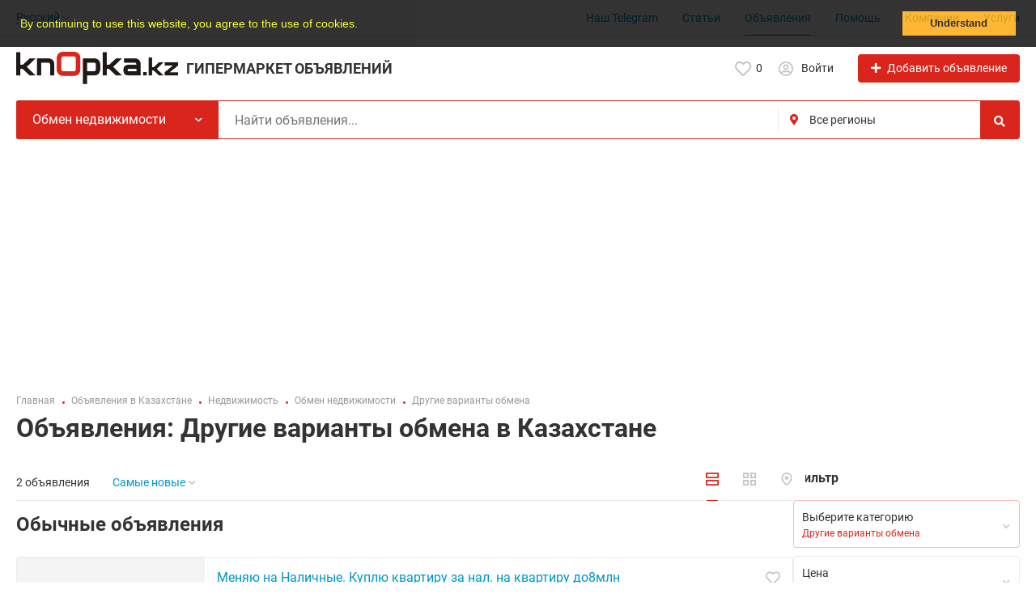

--- FILE ---
content_type: text/html; charset=UTF-8
request_url: https://knopka.kz/nedvizhimost/obmen-nedvizhimosti/drugije-varianty-obmena/
body_size: 18759
content:
<!DOCTYPE html>
<html xmlns:og="http://ogp.me/ns#" xmlns:fb="http://www.facebook.com/2008/fbml">
<head>
<meta http-equiv="Content-Type" content="text/html; charset=utf-8" />
<title>Другие варианты обмена в Казахстане - свежие объявления на knopka.kz</title>
<meta name="keywords" lang="ru" content="обмен недвижимости другое, другие варианты обмена недвижимости" />
<meta name="description" lang="ru" content="Другие варианты обмена в Казахстане. Объявления на сайте knopka.kz - ГБО онлайн" />
<meta property="og:locale" content="ru_RU" />
<meta property="og:url" content="https://knopka.kz/nedvizhimost/obmen-nedvizhimosti/drugije-varianty-obmena/" />
<meta http-equiv="Content-Language" content="ru" />
<link rel="alternate" hreflang="ru" href="https://knopka.kz/nedvizhimost/obmen-nedvizhimosti/drugije-varianty-obmena/" />
<link rel="alternate" hreflang="kk" href="https://knopka.kz/kk/nedvizhimost/obmen-nedvizhimosti/drugije-varianty-obmena/" />
<link rel="canonical" href="https://knopka.kz/nedvizhimost/obmen-nedvizhimosti/drugije-varianty-obmena/" />
<meta name="robots" content="index, follow" />
<meta name="format-detection" content="telephone=no" />
<meta name="viewport" content="width=device-width, initial-scale=1.0, maximum-scale=1.0, user-scalable=no" />
<link rel="icon" href="https://knopka.kz/files/images/extensions/1462dd06f388762.png" /><link rel="apple-touch-icon-precomposed" href="https://knopka.kz/files/images/extensions/1f968364431fbb7.png" /><style>
:root {
    --text-color: #333333 !important;
    --links-color: 0, 150, 199 !important;
    --primary-base-color: #DA251D !important;
    --primary-base-color-rgba: 218, 37, 29;
    --secondary-base-color: #FF9D00 !important;
    --icons-color: #DA251D !important;
    --filter-active-color: 218, 37, 29 !important;
    --add-button-color: #DA251D !important;
    --action-buttons-color: 218, 37, 29 !important;
}
</style><style>
:root {
    --heading-font: 'Roboto';
    --body-font: 'Roboto';
}
body {
    font-family: var(--body-font), sans-serif !important;
}
.c-title {
    font-family: var(--heading-font), sans-serif !important;
}
</style><style>
  .rw-stars-user .ico,
  .rw-hover-stars.rw-stars-user .ico.is-hover,
  .rw-hover-stars.rw-stars-user .ico.is-active {
    color: #ff9d00 !important;
  }

  .rw-progress-user .progress-bar {
    background-color: #ff9d00 !important;
  }
</style><style>
  .rw-stars-company .ico,
  .rw-rw-hover-stars.rw-stars-company .ico.is-hover,
  .rw-rw-hover-stars.rw-stars-company .ico.is-active {
    color: #FF9D00 !important;
  }
  .rw-progress-company .progress-bar {
    background-color: #FF9D00 !important;
  }
</style><style>
:root {
    --svc-listing-mark-bgcolor: #fffcee !important;
}
</style><link href="https://knopka.kz/themes/platform/css/fontawesome/5.15.4/css/all.min.css" type="text/css" rel="stylesheet" />
<link href="https://knopka.kz/themes/platform/css/app.css?v=c61a3d02835f060eac1c28786e6248b7" type="text/css" rel="stylesheet" />
<link href="https://knopka.kz/js/bff/perfect-scrollbar/perfect-scrollbar.css?v=6f36b1309fbbde634a5d54dd1734274a" type="text/css" rel="stylesheet" />
<link href="https://knopka.kz/plugins/reviews_p0bc5ea/css/reviews.css?v=893f1c09851ef5577239c438e91c097f" type="text/css" rel="stylesheet" />
<link href="https://knopka.kz/plugins/multisms_p020911/css/styles.css" type="text/css" rel="stylesheet" />
<link href="https://knopka.kz/plugins/listings_limits_p039a9b/css/main-p039a9b.css?v=4e51a9ed61abf584ce07c693e9ea8859" type="text/css" rel="stylesheet" />
<link href="https://knopka.kz/plugins/userconsent_p045d5a/css/cookies.min.css" type="text/css" rel="stylesheet" />
<link href="https://knopka.kz/plugins/userconsent_p045d5a/css/cookies.custom.css" type="text/css" rel="stylesheet" />
<link href="https://knopka.kz/plugins/business_p08edc4/css/business-main.css?v=b91b86af886a46a915c369e953b49113" type="text/css" rel="stylesheet" />
<link href="https://knopka.kz/custom/themes/knopka_t0e84ba/css/custom.css?v=156d318f777010154ef339ae4dffc657" type="text/css" rel="stylesheet" />
<script type="application/ld+json">{"@context":"https:\/\/schema.org\/","@type":"BreadcrumbList","itemListElement":[{"@type":"ListItem","position":1,"item":{"@id":"https:\/\/knopka.kz\/","name":"Главная"}},{"@type":"ListItem","position":2,"item":{"@id":"https:\/\/knopka.kz\/search\/","name":"Объявления в Казахстане"}},{"@type":"ListItem","position":3,"item":{"@id":"https:\/\/knopka.kz\/nedvizhimost\/","name":"Недвижимость"}},{"@type":"ListItem","position":4,"item":{"@id":"https:\/\/knopka.kz\/nedvizhimost\/obmen-nedvizhimosti\/","name":"Обмен недвижимости"}},{"@type":"ListItem","position":5,"item":{"@id":"https:\/\/knopka.kz\/nedvizhimost\/obmen-nedvizhimosti\/drugije-varianty-obmena\/","name":"Другие варианты обмена"}}]}</script><!-- Google tag (gtag.js) -->
<script async src="https://www.googletagmanager.com/gtag/js?id=G-EF492LNW1E"></script>
<script>
  window.dataLayer = window.dataLayer || [];
  function gtag(){dataLayer.push(arguments);}
  gtag('js', new Date());

  gtag('config', 'G-EF492LNW1E');
</script></head>
<body>
<div class="alert-popup" id="j-alert-global">
  <div class="alert j-wrap">
    <button type="button" class="close"><svg xmlns="http://www.w3.org/2000/svg" class="ico svg" fill="none" height="14" viewBox="0 0 14 14" width="14"><path clip-rule="evenodd" d="M7.00011 8.64063L12.3595 14L14.0001 12.3594L8.64067 7.00007L14.0001 1.64065L12.3596 8.91424e-05L7.00011 5.35952L1.64057 0L0 1.64056L5.35954 7.00007L6.47348e-05 12.3595L1.64063 14.0001L7.00011 8.64063Z" fill="#C3C3C3" fill-rule="evenodd"></path></svg></button>
    <div class="alert-title j-title"></div>
    <div class="alert-message j-message"></div>
  </div>
</div><div class="l-flex-column-content" >
    <div class="l-page">
                <!-- Top Banner -->
		        <!-- Header -->
		<!-- BEGIN nav -->
    <div class="h-header-top-box d-none d-md-block j-more-header-box">
        <div class="container">
            <div class="h-header-top-box-in j-more-nav-container">
                <div class="h-header-dropdown dropdown j-more-additional">
         <!--desktop-->
         <a class="c-link-ajax dropdown-toggle d-none d-md-inline-block" id="j-language-1-dd-link" data-current="ru" href="javascript:void(0);">
             <span>Русский</span>
             <span class="c-drop-arrow"></span>
         </a>
         <!--mobile-->
         <a class="dr-collapse-act d-flex d-md-none collapsed" data-target="#j-language-1-dd-mobile" data-toggle="collapse" href="javascript:void(0);">
             <span class="flex-fill pr-1">Русский</span>
             <span class="c-drop-arrow"></span>
         </a>
         <!--desktop-->
         <div class="dr-lang-dropdown-menu dropdown-menu" id="j-language-1-dd">
             <ul>
                                      <li>
                         <a href="javascript:void(0);" class="dropdown-item active">
                                                              <span class="country-icon country-icon-ru"></span>
                                                          <span>Русский</span>
                         </a>
                     </li>
                                      <li>
                         <a href="https://knopka.kz/kk/nedvizhimost/obmen-nedvizhimosti/drugije-varianty-obmena/" class="dropdown-item">
                                                              <span class="country-icon country-icon-kz"></span>
                                                          <span>Қазақ тілі</span>
                         </a>
                     </li>
                              </ul>
         </div>
         <!--mobile-->
         <div class="h-mob-nav-langs collapse" id="j-language-1-dd-mobile">
             <ul class="h-mob-nav-langs-in">
                                      <li>
                         <a href="javascript:void(0);" class="dropdown-item  active">
                                                        <span class="country-icon country-icon-ru"></span>
                                                        <span>Русский</span>
                         </a>
                     </li>
                                      <li>
                         <a href="https://knopka.kz/kk/nedvizhimost/obmen-nedvizhimosti/drugije-varianty-obmena/" class="dropdown-item ">
                                                        <span class="country-icon country-icon-kz"></span>
                                                        <span>Қазақ тілі</span>
                         </a>
                     </li>
                              </ul>
         </div>
     </div>
     <script>
             </script>
                <nav class="h-header-nav c-shadow-overflow j-h-main-menu">
                    <ul class="h-header-nav-in h-header-has-more j-more-nav-ul">
                                                <li class="h-header-nav-item  ">
                            <a href="https://t.me/knopka_kz" target="_blank">Наш Telegram</a>
                        </li>
                                                <li class="h-header-nav-item  ">
                            <a href="https://knopka.kz/blog/">Статьи</a>
                        </li>
                                                <li class="h-header-nav-item active ">
                            <a href="https://knopka.kz/search/">Объявления</a>
                        </li>
                                                <li class="h-header-nav-item  ">
                            <a href="https://knopka.kz/help/">Помощь</a>
                        </li>
                                                <li class="h-header-nav-item  ">
                            <a href="https://knopka.kz/shops/">Компании</a>
                        </li>
                                                <li class="h-header-nav-item  ">
                            <a href="https://knopka.kz/services/">Услуги</a>
                        </li>
                                                <li class="h-header-nav-item dropdown h-header-nav-more j-more-menu-items" style="display: none;">
                            <a class="dropdown-toggle j-h-dropdown-toggle" href="javascript:void(0);" data-toggle="dropdown">
                              <span>Еще</span>
                              <span class="c-drop-arrow"></span>
                            </a>
                            <ul class="dropdown-menu dropdown-menu-long dropdown-menu-right j-more-dropdown"></ul>
                          </li>
                    </ul>
                </nav>
            </div>
        </div>
    </div>
<!-- BEGIN header -->
<div class="h-header">
    <div class="container">
        <div class="h-header-in">
            <a class="h-header-logo-box" href="https://knopka.kz/" alt="гипермаркет объявлений">
                <img class="h-header-logo" src="https://knopka.kz/files/images/extensions/1o96ffa4f214.png"/>
                <div class="h-header-logo-text">
                    <h1 class="c-title h-header-logo-title text-color" style="line-height: 25px">гипермаркет объявлений</h1>
                </div>
            </a>
            <div class="h-header-r-actions">
              <a class="h-header-m-nav-btn collapsed" id="j-h-mob-nav-toggle">
                  <span></span>
                  <span></span>
                  <span></span>
                </a>
              <a class="h-header-logo-mob d-md-none" href="https://knopka.kz/"><img src="https://knopka.kz/files/images/extensions/1o96ffa4f214.png" alt="гипермаркет объявлений" /></a>

              <div class="h-header-r-menu" id="j-header-guest-menu">
            <span data-link="https://knopka.kz/cabinet/favs" class="c-ico-link c-link-fav h-header-act hidden-link">
  <svg xmlns="http://www.w3.org/2000/svg" class="ico svg" fill="none" viewBox="0 0 19 16"><path d="M16.3793 1.14286C17.2364 1.89286 17.8078 2.78571 18.1293 3.78571C18.3793 4.71429 18.3793 5.67857 18.1293 6.64286C17.8435 7.60714 17.415 8.42857 16.7721 9.07143L10.5221 15.4286C10.1293 15.8214 9.66497 16 9.16497 16C8.62925 16 8.16497 15.8214 7.80782 15.4286L1.55782 9.07143C0.914967 8.42857 0.450681 7.60714 0.200681 6.64286C-0.0850329 5.67857 -0.0493186 4.71429 0.236396 3.78571C0.52211 2.78571 1.09354 1.89286 1.95068 1.14286C2.59354 0.571429 3.37925 0.214286 4.27211 0.0714286C5.12925 -0.0714286 6.02211 0 6.87925 0.285714C7.7364 0.571429 8.52211 1.03571 9.16497 1.67857C9.80782 1.03571 10.5578 0.571429 11.415 0.285714C12.2721 0 13.165 -0.0714286 14.0578 0.0714286C14.915 0.214286 15.7007 0.571429 16.3793 1.14286ZM15.5578 7.85714C15.9864 7.42857 16.2721 6.85714 16.4507 6.21429C16.6293 5.57143 16.6293 4.89286 16.4507 4.25C16.2364 3.57143 15.8435 2.96429 15.2721 2.46429C14.5578 1.89286 13.7364 1.64286 12.8078 1.71429C11.8793 1.78571 11.0578 2.17857 10.415 2.85714L9.16497 4.10714L7.91497 2.85714C7.2364 2.17857 6.41497 1.78571 5.4864 1.71429C4.55782 1.64286 3.7364 1.89286 3.05782 2.46429C2.45068 2.96429 2.05782 3.57143 1.87925 4.25C1.66497 4.89286 1.66497 5.57143 1.84354 6.21429C2.02211 6.85714 2.34354 7.42857 2.77211 7.85714L9.05782 14.2143C9.12925 14.3214 9.20068 14.3214 9.27211 14.2143L15.5578 7.85714Z" fill="#C4C4C4"></path></svg>  <span class="j-cnt-fav d-none d-md-inline ml-1">0</span>
</span>                        <span class="c-ico-link hidden-link d-none d-md-flex" data-link="https://knopka.kz/user/login">
  <svg xmlns="http://www.w3.org/2000/svg" class="ico svg" fill="none" height="18" viewBox="0 0 18 18" width="18"><path d="M9 3.48387C9.94355 3.48387 10.7782 3.84677 11.4677 4.5C12.121 5.18952 12.4839 6.02419 12.4839 6.96774C12.4839 7.94758 12.121 8.78226 11.4677 9.43548C10.7782 10.125 9.94355 10.4516 9 10.4516C8.02016 10.4516 7.18548 10.125 6.53226 9.43548C5.84274 8.78226 5.51613 7.94758 5.51613 6.96774C5.51613 6.02419 5.84274 5.18952 6.53226 4.5C7.18548 3.84677 8.02016 3.48387 9 3.48387ZM9 8.70968C9.47177 8.70968 9.87097 8.56452 10.2339 8.20161C10.5605 7.875 10.7419 7.47581 10.7419 6.96774C10.7419 6.49597 10.5605 6.09677 10.2339 5.73387C9.87097 5.40726 9.47177 5.22581 9 5.22581C8.49193 5.22581 8.09274 5.40726 7.76613 5.73387C7.40323 6.09677 7.25806 6.49597 7.25806 6.96774C7.25806 7.47581 7.40323 7.875 7.76613 8.20161C8.09274 8.56452 8.49193 8.70968 9 8.70968ZM9 0C10.5968 0 12.121 0.435484 13.5 1.23387C14.879 2.03226 15.9677 3.12097 16.7661 4.5C17.5645 5.87903 18 7.40323 18 9C18 10.6331 17.5645 12.121 16.7661 13.5C15.9677 14.879 14.879 16.004 13.5 16.8024C12.121 17.6008 10.5968 18 9 18C7.36694 18 5.87903 17.6008 4.5 16.8024C3.12097 16.004 1.99597 14.879 1.19758 13.5C0.399194 12.121 0 10.6331 0 9C0 7.40323 0.399194 5.87903 1.19758 4.5C1.99597 3.12097 3.12097 2.03226 4.5 1.23387C5.87903 0.435484 7.36694 0 9 0ZM9 16.2581C9.87097 16.2581 10.7419 16.1129 11.5403 15.8226C12.3387 15.5323 13.0645 15.0968 13.7177 14.5161C13.4274 14.0806 13.0645 13.754 12.629 13.5C12.1935 13.246 11.7218 13.1008 11.2137 13.0645C10.4516 13.3185 9.72581 13.4274 9 13.4274C8.27419 13.4274 7.54839 13.3185 6.82258 13.0645C6.27823 13.1008 5.77016 13.246 5.33468 13.5C4.89919 13.754 4.53629 14.0806 4.28226 14.5161C4.93548 15.0968 5.66129 15.5323 6.45968 15.8226C7.25806 16.1129 8.09274 16.2581 9 16.2581ZM14.9153 13.2097C15.7863 11.9758 16.2581 10.5605 16.2581 9C16.2581 7.69355 15.9315 6.49597 15.2782 5.37097C14.625 4.28226 13.7177 3.375 12.629 2.72177C11.504 2.06855 10.3065 1.74194 9 1.74194C7.69355 1.74194 6.45968 2.06855 5.37097 2.72177C4.24597 3.375 3.375 4.28226 2.72177 5.37097C2.06855 6.49597 1.74194 7.69355 1.74194 9C1.74194 10.5605 2.17742 11.9758 3.08468 13.2097C3.52016 12.629 4.10081 12.1935 4.75403 11.8306C5.40726 11.504 6.13306 11.3226 6.89516 11.3226C6.96774 11.3226 7.14919 11.3589 7.40323 11.4315C7.98387 11.6129 8.49193 11.6855 9 11.6855C9.47177 11.6855 10.0161 11.6129 10.5968 11.4315C10.8145 11.3589 10.996 11.3226 11.1048 11.3226C11.8306 11.3226 12.5565 11.504 13.2097 11.8306C13.8629 12.1935 14.4435 12.629 14.9153 13.2097Z" fill="#C4C4C4"></path></svg>  <span class="ml-2">Войти</span>
</span>
                        <a href="https://knopka.kz/item/add" class="btn btn-success btn-add-item">
    <i class="fa fa-plus white mr-lg-1"></i>
    <span class="d-none d-md-inline">Добавить объявление</span>
</a>    </div>
            </div>
            <!--mobile menu user and main menu-->
            <!-- for mobile: collapsed main menu (guest & logined)-->
            <div class="h-mob-nav collapse" id="h-mob-nav">
                                  <div class="h-mob-user-login">
                    <span class="c-ico-link hidden-link" data-link="https://knopka.kz/user/login">
                      <svg xmlns="http://www.w3.org/2000/svg" class="ico svg" fill="none" height="18" viewBox="0 0 18 18" width="18"><path d="M9 3.48387C9.94355 3.48387 10.7782 3.84677 11.4677 4.5C12.121 5.18952 12.4839 6.02419 12.4839 6.96774C12.4839 7.94758 12.121 8.78226 11.4677 9.43548C10.7782 10.125 9.94355 10.4516 9 10.4516C8.02016 10.4516 7.18548 10.125 6.53226 9.43548C5.84274 8.78226 5.51613 7.94758 5.51613 6.96774C5.51613 6.02419 5.84274 5.18952 6.53226 4.5C7.18548 3.84677 8.02016 3.48387 9 3.48387ZM9 8.70968C9.47177 8.70968 9.87097 8.56452 10.2339 8.20161C10.5605 7.875 10.7419 7.47581 10.7419 6.96774C10.7419 6.49597 10.5605 6.09677 10.2339 5.73387C9.87097 5.40726 9.47177 5.22581 9 5.22581C8.49193 5.22581 8.09274 5.40726 7.76613 5.73387C7.40323 6.09677 7.25806 6.49597 7.25806 6.96774C7.25806 7.47581 7.40323 7.875 7.76613 8.20161C8.09274 8.56452 8.49193 8.70968 9 8.70968ZM9 0C10.5968 0 12.121 0.435484 13.5 1.23387C14.879 2.03226 15.9677 3.12097 16.7661 4.5C17.5645 5.87903 18 7.40323 18 9C18 10.6331 17.5645 12.121 16.7661 13.5C15.9677 14.879 14.879 16.004 13.5 16.8024C12.121 17.6008 10.5968 18 9 18C7.36694 18 5.87903 17.6008 4.5 16.8024C3.12097 16.004 1.99597 14.879 1.19758 13.5C0.399194 12.121 0 10.6331 0 9C0 7.40323 0.399194 5.87903 1.19758 4.5C1.99597 3.12097 3.12097 2.03226 4.5 1.23387C5.87903 0.435484 7.36694 0 9 0ZM9 16.2581C9.87097 16.2581 10.7419 16.1129 11.5403 15.8226C12.3387 15.5323 13.0645 15.0968 13.7177 14.5161C13.4274 14.0806 13.0645 13.754 12.629 13.5C12.1935 13.246 11.7218 13.1008 11.2137 13.0645C10.4516 13.3185 9.72581 13.4274 9 13.4274C8.27419 13.4274 7.54839 13.3185 6.82258 13.0645C6.27823 13.1008 5.77016 13.246 5.33468 13.5C4.89919 13.754 4.53629 14.0806 4.28226 14.5161C4.93548 15.0968 5.66129 15.5323 6.45968 15.8226C7.25806 16.1129 8.09274 16.2581 9 16.2581ZM14.9153 13.2097C15.7863 11.9758 16.2581 10.5605 16.2581 9C16.2581 7.69355 15.9315 6.49597 15.2782 5.37097C14.625 4.28226 13.7177 3.375 12.629 2.72177C11.504 2.06855 10.3065 1.74194 9 1.74194C7.69355 1.74194 6.45968 2.06855 5.37097 2.72177C4.24597 3.375 3.375 4.28226 2.72177 5.37097C2.06855 6.49597 1.74194 7.69355 1.74194 9C1.74194 10.5605 2.17742 11.9758 3.08468 13.2097C3.52016 12.629 4.10081 12.1935 4.75403 11.8306C5.40726 11.504 6.13306 11.3226 6.89516 11.3226C6.96774 11.3226 7.14919 11.3589 7.40323 11.4315C7.98387 11.6129 8.49193 11.6855 9 11.6855C9.47177 11.6855 10.0161 11.6129 10.5968 11.4315C10.8145 11.3589 10.996 11.3226 11.1048 11.3226C11.8306 11.3226 12.5565 11.504 13.2097 11.8306C13.8629 12.1935 14.4435 12.629 14.9153 13.2097Z" fill="#C4C4C4"></path></svg>                      <span>Войти</span>
                    </span>
                    <span class="c-dot"></span>
                    <span class="c-ico-link hidden-link" data-link="https://knopka.kz/user/register">
                      <span>Зарегистрироваться</span>
                    </span>
                  </div>
                                                  <ul class="h-mob-nav-in border-top-0 c-grey-bg">
                                          <li>
                          <a class="dropdown-item " href="https://t.me/knopka_kz">Наш Telegram</a>
                      </li>
                                          <li>
                          <a class="dropdown-item " href="https://knopka.kz/blog/">Статьи</a>
                      </li>
                                          <li class="active">
                          <a class="dropdown-item " href="https://knopka.kz/search/">Объявления</a>
                      </li>
                                          <li>
                          <a class="dropdown-item " href="https://knopka.kz/help/">Помощь</a>
                      </li>
                                          <li>
                          <a class="dropdown-item " href="https://knopka.kz/shops/">Компании</a>
                      </li>
                                          <li>
                          <a class="dropdown-item " href="https://knopka.kz/services/">Услуги</a>
                      </li>
                                      </ul>
                                <div class="mob-fl-nav-collapse-langs"><div class="h-header-dropdown dropdown j-more-additional">
         <!--desktop-->
         <a class="c-link-ajax dropdown-toggle d-none d-md-inline-block" id="j-language-2-dd-link" data-current="ru" href="javascript:void(0);">
             <span>Русский</span>
             <span class="c-drop-arrow"></span>
         </a>
         <!--mobile-->
         <a class="dr-collapse-act d-flex d-md-none collapsed" data-target="#j-language-2-dd-mobile" data-toggle="collapse" href="javascript:void(0);">
             <span class="flex-fill pr-1">Русский</span>
             <span class="c-drop-arrow"></span>
         </a>
         <!--desktop-->
         <div class="dr-lang-dropdown-menu dropdown-menu" id="j-language-2-dd">
             <ul>
                                      <li>
                         <a href="javascript:void(0);" class="dropdown-item active">
                                                              <span class="country-icon country-icon-ru"></span>
                                                          <span>Русский</span>
                         </a>
                     </li>
                                      <li>
                         <a href="https://knopka.kz/kk/nedvizhimost/obmen-nedvizhimosti/drugije-varianty-obmena/" class="dropdown-item">
                                                              <span class="country-icon country-icon-kz"></span>
                                                          <span>Қазақ тілі</span>
                         </a>
                     </li>
                              </ul>
         </div>
         <!--mobile-->
         <div class="h-mob-nav-langs collapse" id="j-language-2-dd-mobile">
             <ul class="h-mob-nav-langs-in">
                                      <li>
                         <a href="javascript:void(0);" class="dropdown-item  active">
                                                        <span class="country-icon country-icon-ru"></span>
                                                        <span>Русский</span>
                         </a>
                     </li>
                                      <li>
                         <a href="https://knopka.kz/kk/nedvizhimost/obmen-nedvizhimosti/drugije-varianty-obmena/" class="dropdown-item ">
                                                        <span class="country-icon country-icon-kz"></span>
                                                        <span>Қазақ тілі</span>
                         </a>
                     </li>
                              </ul>
         </div>
     </div>
     <script>
             </script>
</div>
            </div>

        </div>
    </div>
</div>
<!-- END header -->
<script type="text/javascript">
  </script>
        <!-- Filter -->
        <div class="j-sticky-fl-search-trigger"></div>
<div class="fl-search-container container fl-on-list-page j-sticky-fl-search">
  <div class="fl-search-h  fl-search-h-list fl-search-panel-bg-color">
    <form class="fl-search-h-form" id="j-f-form" action="https://knopka.kz/nedvizhimost/obmen-nedvizhimosti/drugije-varianty-obmena/" method="get">
    <input name="c" type="hidden" value="2406" />
    <input name="ct" type="hidden" value="0" />
    <input name="lt" type="hidden" value="list" />
    <input name="fa" type="hidden" value="0" />
    <input name="sort" type="hidden" value="new" />
    <input name="cur" type="hidden" value="5" />
    <input name="page" type="hidden" value="1" />
    
        <div class="wb-f-panel-header d-md-none">
        <div class="wb-f-panel-title">Фильтр</div>
        <a class="wb-f-close j-mobile-filter-close" href="javascript:void(0);">
            <svg xmlns="http://www.w3.org/2000/svg" class="ico svg" fill="none" height="14" viewBox="0 0 14 14" width="14"><path clip-rule="evenodd" d="M7.00011 8.64063L12.3595 14L14.0001 12.3594L8.64067 7.00007L14.0001 1.64065L12.3596 8.91424e-05L7.00011 5.35952L1.64057 0L0 1.64056L5.35954 7.00007L6.47348e-05 12.3595L1.64063 14.0001L7.00011 8.64063Z" fill="#C3C3C3" fill-rule="evenodd"></path></svg>        </a>
    </div>
    <div class="wb-f-panel-body">
        <div class="fl-search-h-line wb-f-box">
        <div class="fl-search-h-cat-box">
    <a class="fl-search-h-cat wb-f-item" href="javascript:void(0);" id="j-f-cat-desktop-link">
        <svg xmlns="http://www.w3.org/2000/svg" class="ico c-primary-color mr-2 d-md-none svg" fill="none" height="18" viewBox="0 0 18 18" width="18"><path d="M12 12V16H16V12H12ZM10 11C10 10.4 10.4 10 11 10H17C17.6 10 18 10.4 18 11V17C18 17.6 17.6 18 17 18H11C10.4 18 10 17.6 10 17V11ZM2 12V16H6V12H2ZM0 11C0 10.4 0.4 10 1 10H7C7.6 10 8 10.4 8 11V17C8 17.6 7.6 18 7 18H1C0.4 18 0 17.6 0 17V11ZM6 2H2V6H6V2ZM7 0C7.6 0 8 0.4 8 1V7C8 7.6 7.6 8 7 8H1C0.4 8 0 7.6 0 7V1C0 0.4 0.4 0 1 0H7ZM16 2H12V6H16V2ZM17 0C17.6 0 18 0.4 18 1V7C18 7.6 17.6 8 17 8H11C10.4 8 10 7.6 10 7V1C10 0.4 10.4 0 11 0H17Z" fill="#FF9D00"></path></svg>        <span class="fl-search-h-cat-title c-shadow-overflow">
             Обмен недвижимости        </span>
        <span class="c-drop-arrow"></span>
    </a>
    <div class="fl-search-cats-dropdown j-mobile-filter-first-step" id="j-f-cat-desktop-popup">
        <div id="j-f-cat-desktop-step1" class="wb-f-filter wb-f-filter-showed hide">
            <div class="fl-dropdown-header wb-f-panel-header">
    <a href="javascript:void(0);" class="wb-f-back j-mobile-filter-back">
      <i class="ico fas fa-arrow-left"></i>
    </a>
    <div class="fl-search-dropdown-title wb-f-panel-title">Выберите категорию</div>
        <span class="fl-search-cats-count "><span class="c-number-spaced mr-1">29 570</span> <span class="mr-1">объявлений -         <a href="https://knopka.kz/search/" class="wb-f-back fl-search-back fl-search-back-sm fl-search-next d-none d-md-inline-block ml-0 j-all" data="{id:0,pid:0,title:'Все категории'}">
            <span class="d-none d-md-inline-block">смотреть все объявления</span>
            <i class="ico fas fa-arrow-left"></i>
        </a>
      </span>    <a class="wb-f-close j-mobile-filter-close" href="javascript:void(0);">
      <svg xmlns="http://www.w3.org/2000/svg" class="ico svg" fill="none" height="14" viewBox="0 0 14 14" width="14"><path clip-rule="evenodd" d="M7.00011 8.64063L12.3595 14L14.0001 12.3594L8.64067 7.00007L14.0001 1.64065L12.3596 8.91424e-05L7.00011 5.35952L1.64057 0L0 1.64056L5.35954 7.00007L6.47348e-05 12.3595L1.64063 14.0001L7.00011 8.64063Z" fill="#C3C3C3" fill-rule="evenodd"></path></svg>    </a>
  </div>
  <div class="wb-f-panel-body fl-search-cats-list fc-popup-in j-custom-scroll">
    <ul class="fl-search-cats-list-in">
              <li class="fl-search-cats-item">
                      <a href="https://knopka.kz/rabota/" class="wb-f-mob-selector fl-search-cats-item-link j-main"
                              data="{id:6,subs:1,title:'Работа',items:22859,q:''}">
                  <img alt="Работа" width="54px" height="54px" class="fl-search-cat-pic" src="https://knopka.kz/files/images/cats/6o3c9e.png"/>                <span class="fl-search-cats-item-name">Работа</span>
                    <span class="c-drop-arrow"></span>
                          </a>
                </li>
              <li class="fl-search-cats-item">
                      <a href="https://knopka.kz/uslugi-soobshhenija/" class="wb-f-mob-selector fl-search-cats-item-link j-main"
                              data="{id:1371,subs:1,title:'Услуги / Сообщения',items:2195,q:''}">
                  <img alt="Услуги / Сообщения" width="54px" height="54px" class="fl-search-cat-pic" src="https://knopka.kz/files/images/cats/1371o9bea.png"/>                <span class="fl-search-cats-item-name">Услуги / Сообщения</span>
                    <span class="c-drop-arrow"></span>
                          </a>
                </li>
              <li class="fl-search-cats-item">
                      <a href="https://knopka.kz/nedvizhimost/" class="wb-f-mob-selector fl-search-cats-item-link j-main"
                              data="{id:2,subs:1,title:'Недвижимость / Продажа Бизнеса',items:892,q:''}">
                  <img alt="Недвижимость / Продажа Бизнеса" width="54px" height="54px" class="fl-search-cat-pic" src="https://knopka.kz/files/images/cats/2od031.png"/>                <span class="fl-search-cats-item-name">Недвижимость / Продажа Бизнеса</span>
                    <span class="c-drop-arrow"></span>
                          </a>
                </li>
              <li class="fl-search-cats-item">
                      <a href="https://knopka.kz/strojka-oborudovanije-i-instrumenty-jemkosti/" class="wb-f-mob-selector fl-search-cats-item-link j-main"
                              data="{id:1479,subs:1,title:'Стройка / Оборудование и инструменты / Емкости',items:1587,q:''}">
                  <img alt="Стройка / Оборудование и инструменты / Емкости" width="54px" height="54px" class="fl-search-cat-pic" src="https://knopka.kz/files/images/cats/1479oa566.png"/>                <span class="fl-search-cats-item-name">Стройка / Оборудование и инструменты / Емкости</span>
                    <span class="c-drop-arrow"></span>
                          </a>
                </li>
              <li class="fl-search-cats-item">
                      <a href="https://knopka.kz/mebel-predmety-interjera-i-obihoda/" class="wb-f-mob-selector fl-search-cats-item-link j-main"
                              data="{id:2351,subs:1,title:'Мебель / Предметы интерьера и обихода',items:328,q:''}">
                  <img alt="Мебель / Предметы интерьера и обихода" width="54px" height="54px" class="fl-search-cat-pic" src="https://knopka.kz/files/images/cats/2351o7677.png"/>                <span class="fl-search-cats-item-name">Мебель / Предметы интерьера и обихода</span>
                    <span class="c-drop-arrow"></span>
                          </a>
                </li>
              <li class="fl-search-cats-item">
                      <a href="https://knopka.kz/odezhda-lichnyje-veshhi-kosmetika-i-bytovaja-khimija/" class="wb-f-mob-selector fl-search-cats-item-link j-main"
                              data="{id:1343,subs:1,title:'Одежда / Личные вещи / Косметика и бытовая химия',items:384,q:''}">
                  <img alt="Одежда / Личные вещи / Косметика и бытовая химия" width="54px" height="54px" class="fl-search-cat-pic" src="https://knopka.kz/files/images/cats/1343o8776.png"/>                <span class="fl-search-cats-item-name">Одежда / Личные вещи / Косметика и бытовая химия</span>
                    <span class="c-drop-arrow"></span>
                          </a>
                </li>
              <li class="fl-search-cats-item">
                      <a href="https://knopka.kz/transport-i-zapchasti/" class="wb-f-mob-selector fl-search-cats-item-link j-main"
                              data="{id:3,subs:1,title:'Транспорт и запчасти',items:242,q:''}">
                  <img alt="Транспорт и запчасти" width="54px" height="54px" class="fl-search-cat-pic" src="https://knopka.kz/files/images/cats/3o8445.png"/>                <span class="fl-search-cats-item-name">Транспорт и запчасти</span>
                    <span class="c-drop-arrow"></span>
                          </a>
                </li>
              <li class="fl-search-cats-item">
                      <a href="https://knopka.kz/bytovaja-tehnika-i-elektronika/" class="wb-f-mob-selector fl-search-cats-item-link j-main"
                              data="{id:1383,subs:1,title:'Бытовая техника и электроника',items:526,q:''}">
                  <img alt="Бытовая техника и электроника" width="54px" height="54px" class="fl-search-cat-pic" src="https://knopka.kz/files/images/cats/1383oe6ca.png"/>                <span class="fl-search-cats-item-name">Бытовая техника и электроника</span>
                    <span class="c-drop-arrow"></span>
                          </a>
                </li>
              <li class="fl-search-cats-item">
                      <a href="https://knopka.kz/zhivotnyje-rastenija-zootovary-dacha/" class="wb-f-mob-selector fl-search-cats-item-link j-main"
                              data="{id:35,subs:1,title:'Животные / Растения / Зоотовары / Дача',items:105,q:''}">
                  <img alt="Животные / Растения / Зоотовары / Дача" width="54px" height="54px" class="fl-search-cat-pic" src="https://knopka.kz/files/images/cats/35o4e4f.png"/>                <span class="fl-search-cats-item-name">Животные / Растения / Зоотовары / Дача</span>
                    <span class="c-drop-arrow"></span>
                          </a>
                </li>
              <li class="fl-search-cats-item">
                      <a href="https://knopka.kz/detskij-mir/" class="wb-f-mob-selector fl-search-cats-item-link j-main"
                              data="{id:1365,subs:1,title:'Детский мир',items:92,q:''}">
                  <img alt="Детский мир" width="54px" height="54px" class="fl-search-cat-pic" src="https://knopka.kz/files/images/cats/1365o07e4.png"/>                <span class="fl-search-cats-item-name">Детский мир</span>
                    <span class="c-drop-arrow"></span>
                          </a>
                </li>
              <li class="fl-search-cats-item">
                      <a href="https://knopka.kz/produkty-medicina-khobbi-prochije-tovary/" class="wb-f-mob-selector fl-search-cats-item-link j-main"
                              data="{id:1332,subs:1,title:'Продукты / Медицина / Хобби / Прочие товары',items:343,q:''}">
                  <img alt="Продукты / Медицина / Хобби / Прочие товары" width="54px" height="54px" class="fl-search-cat-pic" src="https://knopka.kz/files/images/cats/1332ob4d3.png"/>                <span class="fl-search-cats-item-name">Продукты / Медицина / Хобби / Прочие товары</span>
                    <span class="c-drop-arrow"></span>
                          </a>
                </li>
              <li class="fl-search-cats-item">
                      <a href="https://knopka.kz/freemarket-otdat-besplatno-libo-pomenat/" class="wb-f-mob-selector fl-search-cats-item-link j-main"
                              data="{id:2600,subs:0,title:'Отдам даром',items:17,q:''}">
                  <img alt="Отдам даром" width="54px" height="54px" class="fl-search-cat-pic" src="https://knopka.kz/files/images/cats/2600o05bc.jpg"/>                <span class="fl-search-cats-item-name">Отдам даром</span>
                    <span class="c-drop-arrow"></span>
                          </a>
                </li>
              <li class="d-md-none">
          <a href="https://knopka.kz/search/" class="wb-f-mob-selector j-all" data="{id:0,pid:0,title:'Все категории'}">
            смотреть все объявления          </a>
        </li>
    </ul>
  </div>
        </div>
        <div id="j-f-cat-desktop-step2" class="wb-f-filter wb-f-filter-showed">
            <div class="fl-dropdown-header wb-f-panel-header">
    <div class="fl-dropdown-header-in">
      <div class="fl-dropdown-header-l">
        <span data-link="https://knopka.kz/nedvizhimost/" class="fc-item-pic img hidden-link j-parent" data="{id:2,pid:1,subs:1,title:'Недвижимость / Продажа Бизнеса',items:892}">
            <img alt="Недвижимость / Продажа Бизнеса" width="54px" height="54px" src="https://knopka.kz/files/images/cats/2o67d9.png"/>        </span>
      </div>
      <div class="fl-dropdown-header-r">
                  <a href="javascript:void(0);" class="wb-f-back fl-search-back fl-search-back-sm j-back" data="{prev:0}">
            <i class="ico fas fa-arrow-left"></i>
            <span class="ml-1 d-none d-md-inline-block">Вернуться к основным категориям</span>
          </a>
                <div class="fl-search-dropdown-title wb-f-panel-title">Недвижимость / Продажа Бизнеса</div>
        <span class="fl-search-cats-count">
                            <a href="https://knopka.kz/nedvizhimost/" class="c-number-spaced j-f-cat-desktop-step2-parent">Смотреть 892 объявления</a>        </span>
        <a class="wb-f-close j-mobile-filter-close" href="javascript:void(0);">
          <svg xmlns="http://www.w3.org/2000/svg" class="ico svg" fill="none" height="14" viewBox="0 0 14 14" width="14"><path clip-rule="evenodd" d="M7.00011 8.64063L12.3595 14L14.0001 12.3594L8.64067 7.00007L14.0001 1.64065L12.3596 8.91424e-05L7.00011 5.35952L1.64057 0L0 1.64056L5.35954 7.00007L6.47348e-05 12.3595L1.64063 14.0001L7.00011 8.64063Z" fill="#C3C3C3" fill-rule="evenodd"></path></svg>        </a>
      </div>
    </div>
  </div>
  <div class="wb-f-panel-body fl-search-cats-sub-list">
          <ul class="fl-search-sub-cats">        <li>
        <a href="https://knopka.kz/nedvizhimost-sutochno/" class="wb-f-mob-selector j-sub" data="{id:3537,pid:2,subs:1,lvl:2,title:'Суточно квартиры, дома, гостиницы',items:286}"><span class="fl-search-cats-item-name">Суточно квартиры, дома, гостиницы</span>            <span class="c-drop-arrow"></span>        </a>
        </li>        <li>
        <a href="https://knopka.kz/nedvizhimost/prodazha-nedvizhimosti/" class="wb-f-mob-selector j-sub" data="{id:1306,pid:2,subs:1,lvl:2,title:'Продажа недвижимости',items:321}"><span class="fl-search-cats-item-name">Продажа недвижимости</span>            <span class="c-drop-arrow"></span>        </a>
        </li>        <li>
        <a href="https://knopka.kz/nedvizhimost/arenda-nedvizhimosti/" class="wb-f-mob-selector j-sub" data="{id:1313,pid:2,subs:1,lvl:2,title:'Аренда недвижимости',items:227}"><span class="fl-search-cats-item-name">Аренда недвижимости</span>            <span class="c-drop-arrow"></span>        </a>
        </li>      </ul>
          <ul class="fl-search-sub-cats">        <li>
        <a href="https://knopka.kz/nedvizhimost/obmen-nedvizhimosti/" class="wb-f-mob-selector j-sub" data="{id:2144,pid:2,subs:1,lvl:2,title:'Обмен недвижимости',items:10}"><span class="fl-search-cats-item-name">Обмен недвижимости</span>            <span class="c-drop-arrow"></span>        </a>
        </li>        <li>
        <a href="https://knopka.kz/nedvizhimost/prodazha-biznesa/" class="wb-f-mob-selector j-sub" data="{id:42,pid:2,subs:1,lvl:2,title:'Продажа бизнеса',items:34}"><span class="fl-search-cats-item-name">Продажа бизнеса</span>            <span class="c-drop-arrow"></span>        </a>
        </li>        <li>
        <a href="https://knopka.kz/bytovki-kioski/" class="wb-f-mob-selector j-sub" data="{id:3536,pid:2,subs:0,lvl:2,title:'Киоски / Бытовки / Мобильные строения',items:14}"><span class="fl-search-cats-item-name">Киоски / Бытовки / Мобильные строения</span>        </a>
        </li>      </ul>
      </div>
        </div>
    </div>
</div>
        <div class="fl-search-h-input-box">
    <input class="fl-search-h-input" type="text" name="q" id="j-f-query" placeholder="Найти объявления..." autocomplete="off" value="" maxlength="80" />
    <div class="fl-search-h-results" id="j-search-quick-dd">
        <div class="fl-search-h-results-in j-search-quick-dd-list"></div>
    </div>
    <a class="fl-search-h-input-filter-toggle" id="j-mob-search-toggle" href="javascript:void(0);">
        <span class="c-dot c-count-dot"></span>        <i class="ico fas fa-sliders-h"></i>
    </a>
    <a class="fl-search-h-input-filter-close" id="j-mob-search-close" href="javascript:void(0);">
        <svg xmlns="http://www.w3.org/2000/svg" class="ico fl-search-h-input-close svg" fill="none" height="14" viewBox="0 0 14 14" width="14"><path clip-rule="evenodd" d="M7.00011 8.64063L12.3595 14L14.0001 12.3594L8.64067 7.00007L14.0001 1.64065L12.3596 8.91424e-05L7.00011 5.35952L1.64057 0L0 1.64056L5.35954 7.00007L6.47348e-05 12.3595L1.64063 14.0001L7.00011 8.64063Z" fill="#C3C3C3" fill-rule="evenodd"></path></svg>    </a>
</div>
        <div class="fl-geo-blocks-wrap w-100-mobile" id="j-f-region">
      <div class="fl-search-geo">
        <div class="fl-selected-geo wb-f-item" id="j-f-region-desktop-link">
          <i class="ico c-primary-color mr-2 fas fa-map-marker-alt"></i>
          <span class="fl-selected-geo-title c-shadow-overflow d-sm-none j-f-region-mobile-ac-click">Все регионы</span>
          <div class="fl-geo-input relative">
            <i class="ico fas fa-search d-md-none"></i>
            <input class="form-control j-f-region-ac" placeholder="Все регионы" type="text" />
          </div>
          <span class="c-drop-arrow"></span>
        </div>
        <a class="c-close j-f-region-close hide" href="https://knopka.kz/">
            <svg xmlns="http://www.w3.org/2000/svg" class="ico svg" fill="none" height="14" viewBox="0 0 14 14" width="14"><path clip-rule="evenodd" d="M7.00011 8.64063L12.3595 14L14.0001 12.3594L8.64067 7.00007L14.0001 1.64065L12.3596 8.91424e-05L7.00011 5.35952L1.64057 0L0 1.64056L5.35954 7.00007L6.47348e-05 12.3595L1.64063 14.0001L7.00011 8.64063Z" fill="#C3C3C3" fill-rule="evenodd"></path></svg>        </a>
                <!--mob search-->
<div class="fc-quick-search-mob">
    <a class="wb-f-back j-sub-back-mob" href="javascript:">
        <i class="ico fas fa-arrow-left"></i>
    </a>
    <input class="form-control j-f-region-ac-mob" type="text" placeholder="Введите название региона..." />
    <a class="wb-f-close wb-f-search-close j-geo-search-mob-close" href="javascript:">
        <svg xmlns="http://www.w3.org/2000/svg" class="ico svg" fill="none" height="14" viewBox="0 0 14 14" width="14"><path clip-rule="evenodd" d="M7.00011 8.64063L12.3595 14L14.0001 12.3594L8.64067 7.00007L14.0001 1.64065L12.3596 8.91424e-05L7.00011 5.35952L1.64057 0L0 1.64056L5.35954 7.00007L6.47348e-05 12.3595L1.64063 14.0001L7.00011 8.64063Z" fill="#C3C3C3" fill-rule="evenodd"></path></svg>    </a>
</div>
<div id="j-f-geo-popup" class="fl-search-geo-dropdown hide">
    <div class="wb-f-filter wb-f-filter-showed j-suggest"></div>
    <div class="wb-f-filter wb-f-filter-showed j-step-first j-suggest-hidden  " data-id="9061">
      <div class="fl-dropdown-header wb-f-panel-header j-geo-search-mob-box">
    <div class="fl-dropdown-header-in flex-column flex-md-row">
        <div class="fl-search-dropdown-title">
                        <a href="javascript:" class="wb-f-back j-mobile-back">
                <i class="ico fas fa-arrow-left"></i>
            </a>
                        <span class="wb-f-panel-title">Казахстан</span>
        </div>
                <span  data-link="https://knopka.kz/" data="{id:9061,key:&#039;kazakhstan&#039;}" class="fl-search-all-region hidden-link j-apply-link d-none d-md-inline-block">Искать по выбранной стране</span>
    </div>
    <a class="wb-f-close wb-f-search-btn j-geo-search-mob-btn" href="javascript:">
        <i class="ico fas fa-search grey-icon"></i>
    </a>
</div>
<div class="wb-f-panel-body fl-dropdown-body">
    <div class="j-loader-placeholder"></div>
        <a  data-link="https://knopka.kz/" data="{id:9061,key:&#039;kazakhstan&#039;}" class="fl-search-all-region hidden-link j-apply-link wb-f-box d-md-none wb-f-mob-selector">Искать по выбранной стране</a>
    <div class="wb-f-box fl-areas-cities-list fl-areas">
                <div class="col-4"><ul>
                    <li class="fl-city-item">
                <span class="hidden-link wb-f-mob-selector j-sub-list" title="Павлодарская область" data-link="https://knopka.kz/pavlodarskaja/" data="{id:9062,key:'pavlodarskaja'}">
                    <span>Павлодарская область</span>
                                        <span class="c-drop-arrow"></span>
                                    </span>
            </li>
                    <li class="fl-city-item">
                <span class="hidden-link wb-f-mob-selector j-sub-list" title="Акмолинская область" data-link="https://knopka.kz/akmolinskaja-oblast/" data="{id:9066,key:'akmolinskaja-oblast'}">
                    <span>Акмолинская область</span>
                                        <span class="c-drop-arrow"></span>
                                    </span>
            </li>
                    <li class="fl-city-item">
                <span class="hidden-link wb-f-mob-selector j-sub-list" title="Актюбинская область" data-link="https://knopka.kz/aktubinskaja-oblast/" data="{id:9067,key:'aktubinskaja-oblast'}">
                    <span>Актюбинская область</span>
                                        <span class="c-drop-arrow"></span>
                                    </span>
            </li>
                    <li class="fl-city-item">
                <span class="hidden-link wb-f-mob-selector j-sub-list" title="Алматинская область" data-link="https://knopka.kz/almatinskaja-oblast/" data="{id:9068,key:'almatinskaja-oblast'}">
                    <span>Алматинская область</span>
                                        <span class="c-drop-arrow"></span>
                                    </span>
            </li>
                    <li class="fl-city-item">
                <span class="hidden-link wb-f-mob-selector j-sub-list" title="Атырауская область" data-link="https://knopka.kz/atyrauskaja-oblast/" data="{id:9069,key:'atyrauskaja-oblast'}">
                    <span>Атырауская область</span>
                                        <span class="c-drop-arrow"></span>
                                    </span>
            </li>
                    <li class="fl-city-item">
                <span class="hidden-link wb-f-mob-selector j-sub-list" title="Восточно-Казахстанская область" data-link="https://knopka.kz/vostochno-kazahstanskaja-oblast/" data="{id:9070,key:'vostochno-kazahstanskaja-oblast'}">
                    <span>Восточно-Казахстанская область</span>
                                        <span class="c-drop-arrow"></span>
                                    </span>
            </li>
        </ul></div><div class="col-4"><ul>            <li class="fl-city-item">
                <span class="hidden-link wb-f-mob-selector j-sub-list" title="Абайская область" data-link="https://knopka.kz/abajskaja-oblast/" data="{id:9171,key:'abajskaja-oblast'}">
                    <span>Абайская область</span>
                                        <span class="c-drop-arrow"></span>
                                    </span>
            </li>
                    <li class="fl-city-item">
                <span class="hidden-link wb-f-mob-selector j-sub-list" title="Жамбылская область" data-link="https://knopka.kz/zhambylskaja-oblast/" data="{id:9071,key:'zhambylskaja-oblast'}">
                    <span>Жамбылская область</span>
                                        <span class="c-drop-arrow"></span>
                                    </span>
            </li>
                    <li class="fl-city-item">
                <span class="hidden-link wb-f-mob-selector j-sub-list" title="Западно-Казахстанская область" data-link="https://knopka.kz/zapadno-kazahstanskaja-oblast/" data="{id:9072,key:'zapadno-kazahstanskaja-oblast'}">
                    <span>Западно-Казахстанская область</span>
                                        <span class="c-drop-arrow"></span>
                                    </span>
            </li>
                    <li class="fl-city-item">
                <span class="hidden-link wb-f-mob-selector j-sub-list" title="Карагандинская область" data-link="https://knopka.kz/karagandinskaja-oblast/" data="{id:9073,key:'karagandinskaja-oblast'}">
                    <span>Карагандинская область</span>
                                        <span class="c-drop-arrow"></span>
                                    </span>
            </li>
                    <li class="fl-city-item">
                <span class="hidden-link wb-f-mob-selector j-sub-list" title="Костанайская область" data-link="https://knopka.kz/kostanajskaja-oblast/" data="{id:9074,key:'kostanajskaja-oblast'}">
                    <span>Костанайская область</span>
                                        <span class="c-drop-arrow"></span>
                                    </span>
            </li>
                    <li class="fl-city-item">
                <span class="hidden-link wb-f-mob-selector j-sub-list" title="Кызылординская область" data-link="https://knopka.kz/kyzylordinskaja-oblast/" data="{id:9075,key:'kyzylordinskaja-oblast'}">
                    <span>Кызылординская область</span>
                                        <span class="c-drop-arrow"></span>
                                    </span>
            </li>
        </ul></div><div class="col-4"><ul>            <li class="fl-city-item">
                <span class="hidden-link wb-f-mob-selector j-sub-list" title="Мангистауская область" data-link="https://knopka.kz/mangistauskaja-oblast/" data="{id:9076,key:'mangistauskaja-oblast'}">
                    <span>Мангистауская область</span>
                                        <span class="c-drop-arrow"></span>
                                    </span>
            </li>
                    <li class="fl-city-item">
                <span class="hidden-link wb-f-mob-selector j-sub-list" title="Северо-Казахстанская область (СКО)" data-link="https://knopka.kz/severo-kazahstanskaja-oblast/" data="{id:9077,key:'severo-kazahstanskaja-oblast'}">
                    <span>Северо-Казахстанская область (СКО)</span>
                                        <span class="c-drop-arrow"></span>
                                    </span>
            </li>
                    <li class="fl-city-item">
                <span class="hidden-link wb-f-mob-selector j-sub-list" title="Туркестанская область" data-link="https://knopka.kz/turkestanskaja-oblast/" data="{id:9078,key:'turkestanskaja-oblast'}">
                    <span>Туркестанская область</span>
                                        <span class="c-drop-arrow"></span>
                                    </span>
            </li>
                    <li class="fl-city-item">
                <span class="hidden-link wb-f-mob-selector j-sub-list" title="Жетысуйская область" data-link="https://knopka.kz/zhetysujskaja-oblast/" data="{id:9391,key:'zhetysujskaja-oblast'}">
                    <span>Жетысуйская область</span>
                                        <span class="c-drop-arrow"></span>
                                    </span>
            </li>
                    <li class="fl-city-item">
                <span class="hidden-link wb-f-mob-selector j-sub-list" title="Улытауская область" data-link="https://knopka.kz/ulytauskaja-oblast/" data="{id:9392,key:'ulytauskaja-oblast'}">
                    <span>Улытауская область</span>
                                        <span class="c-drop-arrow"></span>
                                    </span>
            </li>
                </ul></div>
    </div>
</div>
    </div>
    <div class="wb-f-filter wb-f-filter-showed fl-search-geo-in-lg j-step-next j-suggest-hidden hide">
          </div>
</div>
    </div>
    </div>
        <button type="submit" class="btn fl-search-btn j-submit">
        <i class="ico fas fa-search"></i>
    </button>
</div>                    </div>
        <div class="wb-f-panel-footer d-md-none">
        <button type="submit" class="btn btn-success btn-block fl-search-dynamics-btn j-submit">Поиск</button>
    </div>
</form>

<script type="text/javascript">
</script>
  </div>
</div>
<script type="text/javascript">
</script>
        <!-- Content -->
        <div class="l-content">
            <div id="j-listings-search-list">
  <div class="container">
  <div class="b-breadcrumbs">
  <div class="b-breadcrumbs-scroll">
    <ul class="b-breadcrumbs-in">
      <li>
        <a href="https://knopka.kz/">
          <span>Главная</span>
        </a>
      </li>
    <li><a href="https://knopka.kz/search/" title="Объявления в Казахстане"><span>Объявления в Казахстане</span></a></li><li><a href="https://knopka.kz/nedvizhimost/" title="Недвижимость"><span>Недвижимость</span></a></li><li><a href="https://knopka.kz/nedvizhimost/obmen-nedvizhimosti/" title="Обмен недвижимости"><span>Обмен недвижимости</span></a></li><li><span class="active">Другие варианты обмена</span></li>    </ul>
  </div>
</div>
</div>
  <div class="l-page-head it-page-head">
    <div class="container">
      <h1 class="l-page-title c-title">Объявления: Другие варианты обмена в Казахстане</h1>
    </div>
  </div>

            <div class="container">
  <div class="l-columns-box l-columns-box-w-aside">
    <div class="l-columns-box-l">
              <!-- desktop search page filter panel -->
<div class="it-list-sort  j-sort-block">
  <div class="it-list-sort-in">
      	            <div class="it-list-sort-items">
              <div class="it-sort-item it-sort-item-count text-color j-search-total">2 объявления</div>
  <div class="it-sort-item">
      <div class="dropdown-toggle it-sort-item-selected" data-toggle="dropdown">
          <span class="d-none d-md-flex align-items-center"><span class="j-f-sort-title">Самые новые</span><span class="c-drop-arrow"></span></span>
	      <svg xmlns="http://www.w3.org/2000/svg" class="ico svg" fill="none" height="16" viewBox="0 0 14 16" width="14"><path d="M4.26667 1.77778C4.26667 1.24444 3.91111 0.888889 3.37778 0.888889C2.84444 0.888889 2.48889 1.24444 2.48889 1.77778V12.9778L1.51111 12C1.15556 11.6444 0.622222 11.6444 0.266667 12C-0.0888889 12.3556 -0.0888889 12.8889 0.266667 13.2444L2.75556 15.7333C2.93333 15.9111 3.2 16 3.37778 16C3.64444 16 3.82222 15.9111 4 15.7333L6.48889 13.2444C6.84444 12.8889 6.84444 12.3556 6.48889 12C6.13333 11.6444 5.6 11.6444 5.24444 12L4.26667 12.9778V1.77778ZM8.62222 4C8.26667 4.35556 7.73333 4.35556 7.37778 4C7.02222 3.64444 7.02222 3.11111 7.37778 2.75556L9.86667 0.266667C10.0444 0.0888889 10.3111 0 10.4889 0C10.7556 0 10.9333 0.0888889 11.1111 0.266667L13.6 2.75556C13.9556 3.11111 13.9556 3.64444 13.6 4C13.2444 4.35556 12.7111 4.35556 12.3556 4L11.3778 3.02222V14.2222C11.3778 14.7556 11.0222 15.1111 10.4889 15.1111C9.95556 15.1111 9.6 14.7556 9.6 14.2222V3.02222L8.62222 4Z" fill="#FF9D00"></path></svg>      </div>
      <ul class="dropdown-menu j-f-sort-dd">
                        <li>
                  <a class="dropdown-item j-f-sort" href="javascript:" data="{key:'new',title:'Самые новые'}">Самые новые</a>
              </li>
                        <li>
                  <a class="dropdown-item j-f-sort" href="javascript:" data="{key:'price-asc',title:'От дешевых к дорогим'}">От дешевых к дорогим</a>
              </li>
                        <li>
                  <a class="dropdown-item j-f-sort" href="javascript:" data="{key:'price-desc',title:'От дорогих к дешевым'}">От дорогих к дешевым</a>
              </li>
                </ul>
  </div>
                                  </div>
        <div class="it-list-view-toggle">
            <!-- mobile view action -->
                <a href="javascript:void(0);" data="{id:'list'}" data-id="list" class="it-sort-item dropdown-toggle active d-md-none" data-toggle="dropdown">
              <svg xmlns="http://www.w3.org/2000/svg" class="ico svg" fill="none" height="16" viewBox="0 0 16 16" width="16"><path d="M14.2222 1.77778H1.77778V5.33333H14.2222V1.77778ZM15.1111 0C15.6444 0 16 0.355556 16 0.888889V6.22222C16 6.75556 15.6444 7.11111 15.1111 7.11111H0.888889C0.355556 7.11111 0 6.75556 0 6.22222V0.888889C0 0.355556 0.355556 0 0.888889 0H15.1111ZM14.2222 10.6667H1.77778V14.2222H14.2222V10.6667ZM15.1111 8.88889C15.6444 8.88889 16 9.24444 16 9.77778V15.1111C16 15.6444 15.6444 16 15.1111 16H0.888889C0.355556 16 0 15.6444 0 15.1111V9.77778C0 9.24444 0.355556 8.88889 0.888889 8.88889H15.1111Z" fill="#c3c3c3"></path></svg>          </a>
            <div class="dropdown-menu dropdown-menu-mob-only j-f-listview">
                        <a href="javascript:void(0);" data="{id:'list'}" data-id="list" class="it-list-view-toggle-act j-type active">
                  <svg xmlns="http://www.w3.org/2000/svg" class="ico svg" fill="none" height="16" viewBox="0 0 16 16" width="16"><path d="M14.2222 1.77778H1.77778V5.33333H14.2222V1.77778ZM15.1111 0C15.6444 0 16 0.355556 16 0.888889V6.22222C16 6.75556 15.6444 7.11111 15.1111 7.11111H0.888889C0.355556 7.11111 0 6.75556 0 6.22222V0.888889C0 0.355556 0.355556 0 0.888889 0H15.1111ZM14.2222 10.6667H1.77778V14.2222H14.2222V10.6667ZM15.1111 8.88889C15.6444 8.88889 16 9.24444 16 9.77778V15.1111C16 15.6444 15.6444 16 15.1111 16H0.888889C0.355556 16 0 15.6444 0 15.1111V9.77778C0 9.24444 0.355556 8.88889 0.888889 8.88889H15.1111Z" fill="#c3c3c3"></path></svg>                  <span class="ml-2">Список</span>
              </a>
                        <a href="javascript:void(0);" data="{id:'gallery'}" data-id="gallery" class="it-list-view-toggle-act j-type">
                  <svg xmlns="http://www.w3.org/2000/svg" class="ico svg" fill="none" height="16" viewBox="0 0 16 16" width="16"><path d="M10.6667 10.6667V14.2222H14.2222V10.6667H10.6667ZM8.88889 9.77778C8.88889 9.24444 9.24444 8.88889 9.77778 8.88889H15.1111C15.6444 8.88889 16 9.24444 16 9.77778V15.1111C16 15.6444 15.6444 16 15.1111 16H9.77778C9.24444 16 8.88889 15.6444 8.88889 15.1111V9.77778ZM1.77778 10.6667V14.2222H5.33333V10.6667H1.77778ZM0 9.77778C0 9.24444 0.355556 8.88889 0.888889 8.88889H6.22222C6.75556 8.88889 7.11111 9.24444 7.11111 9.77778V15.1111C7.11111 15.6444 6.75556 16 6.22222 16H0.888889C0.355556 16 0 15.6444 0 15.1111V9.77778ZM5.33333 1.77778H1.77778V5.33333H5.33333V1.77778ZM6.22222 0C6.75556 0 7.11111 0.355556 7.11111 0.888889V6.22222C7.11111 6.75556 6.75556 7.11111 6.22222 7.11111H0.888889C0.355556 7.11111 0 6.75556 0 6.22222V0.888889C0 0.355556 0.355556 0 0.888889 0H6.22222ZM14.2222 1.77778H10.6667V5.33333H14.2222V1.77778ZM15.1111 0C15.6444 0 16 0.355556 16 0.888889V6.22222C16 6.75556 15.6444 7.11111 15.1111 7.11111H9.77778C9.24444 7.11111 8.88889 6.75556 8.88889 6.22222V0.888889C8.88889 0.355556 9.24444 0 9.77778 0H15.1111Z" fill="#c3c3c3"></path></svg>                  <span class="ml-2">Галерея</span>
              </a>
                        <a href="javascript:void(0);" data="{id:'map'}" data-id="map" class="it-list-view-toggle-act j-type">
                  <svg xmlns="http://www.w3.org/2000/svg" class="ico svg" fill="none" height="20" viewBox="0 0 16 20" width="16"><path d="M9 8C9 7.4 8.6 7 8 7C7.4 7 7 7.4 7 8C7 8.6 7.4 9 8 9C8.6 9 9 8.6 9 8ZM5 8C5 6.3 6.3 5 8 5C9.7 5 11 6.3 11 8C11 9.7 9.7 11 8 11C6.3 11 5 9.7 5 8ZM7.3 17.4C7.6 17.6 8 17.9 8 17.9C8 17.9 8.4 17.6 8.7 17.4C9.4 16.8 10.2 16 11 15.2C12.8 12.8 14 10.4 14 8C14 4.7 11.3 2 8 2C4.7 2 2 4.7 2 8C2 10.4 3.2 12.8 5.1 15.1C5.8 16 6.6 16.7 7.3 17.4ZM12.5 16.4C10.8 18.3 8.8 20 8 20C7.2 20 5.2 18.3 3.5 16.4C1.3 13.8 0 10.9 0 8C0 3.6 3.6 0 8 0C12.4 0 16 3.6 16 8C16 10.9 14.7 13.8 12.5 16.4Z" fill="#C3C3C3"></path></svg>                  <span class="ml-2">Карта</span>
              </a>
                </div>
    </div>
  </div>
</div>

        <div class="in-box-head ">
    <div class="in-box-title c-title">
        Обычные объявления    </div>
    </div>
        <div class="it-list j-list">
          <div class="it-view-list">
                    <div  class="j-item it-list-item" data-id="2230555">
        <a class="it-img-box it-img-box-empty j-mobile-double-tap" href="https://knopka.kz/pavlodar/menaju-na-nalichnyje-kuplu-kvartiru-za-nal-na-kvartiru-do8mln-2230555.html">
      <span class="it-item-labels">
         	            </span>
                                <img class="it-img" src="https://knopka.kz/themes/platform/files/images/items/def-m.svg" alt="Меняю на Наличные. Куплю квартиру за нал.  на  квартиру до8млн  Павлодар" />
                  </a>
	    <div class="it-list-item-in"
         style="">
        <div class="it-list-item-t">
          <div class="it-item-title c-shadow-overflow">
            <a href="https://knopka.kz/pavlodar/menaju-na-nalichnyje-kuplu-kvartiru-za-nal-na-kvartiru-do8mln-2230555.html">Меняю на Наличные. Куплю квартиру за нал.  на  квартиру до8млн </a>
          </div>
          <div class="it-list-item-r">
	                      <div class="c-item-fav j-tooltip j-i-fav " data-toggle="tooltip" data="{id:2230555}" data-container="body" data-placement="top" data-original-title="Добавить в избранное">
              <i class="ico far fa-heart"></i>
            </div>
          </div>
        </div>
                <div class="it-price-box c-shadow-overflow">
          <!-- price -->
                      <span class="it-price">
                            <span>8 000 000 Тнг.</span>
            </span>
                    <!-- auction -->
          <span class="it-price-auction"></span>
        </div>
                          <div class="it-item-address c-shadow-overflow">
            Павлодар          </div>
                                  <div class="it-list-item-footer">
                        <div class="it-list-item-cat">Другие варианты обмена</div>
		              <div class="it-date d-none d-lg-inline-flex">
            <i class="ico fa fa-sync"></i>
            <span class="j-tooltip" data-toggle="tooltip" data-container="body" data-placement="bottom" data-html="true" data-original-title="<div class='text-left'>Обновлено: 23 октября</div> <div class='text-left'>Размещено: 23 октября</div>">
                23 октября            </span>
          </div>
		            </div>
    </div>
</div>                    <div  class="j-item it-list-item" data-id="2069506">
        <a class="it-img-box it-img-box-empty j-mobile-double-tap" href="https://knopka.kz/astana/menaju-chastnyj-dom-250-kvm-na-na-blagoustrojstvu-3kh-kvartiru-2069506.html">
      <span class="it-item-labels">
         	            </span>
                                <img class="it-img" src="https://knopka.kz/themes/platform/files/images/items/def-m.svg" alt="Меняю Частный дом 250 КВ/м  на На благоустройству 3х квартиру   Астана" />
                  </a>
	    <div class="it-list-item-in"
         style="">
        <div class="it-list-item-t">
          <div class="it-item-title c-shadow-overflow">
            <a href="https://knopka.kz/astana/menaju-chastnyj-dom-250-kvm-na-na-blagoustrojstvu-3kh-kvartiru-2069506.html">Меняю Частный дом 250 КВ/м  на На благоустройству 3х квартиру  </a>
          </div>
          <div class="it-list-item-r">
	                      <div class="c-item-fav j-tooltip j-i-fav " data-toggle="tooltip" data="{id:2069506}" data-container="body" data-placement="top" data-original-title="Добавить в избранное">
              <i class="ico far fa-heart"></i>
            </div>
          </div>
        </div>
                <div class="it-price-box c-shadow-overflow">
          <!-- price -->
                      <span class="it-price">
                            <span>27 000 000 Тнг.</span>
            </span>
                    <!-- auction -->
          <span class="it-price-auction">Возможен торг</span>
        </div>
                          <div class="it-item-address c-shadow-overflow">
            Астана          </div>
                                  <div class="it-list-item-footer">
                        <div class="it-list-item-cat">Другие варианты обмена</div>
		              <div class="it-date d-none d-lg-inline-flex">
            <i class="ico fa fa-sync"></i>
            <span class="j-tooltip" data-toggle="tooltip" data-container="body" data-placement="bottom" data-html="true" data-original-title="<div class='text-left'>Обновлено: 23 мая</div> <div class='text-left'>Размещено: 23 мая</div>">
                23 мая            </span>
          </div>
		            </div>
    </div>
</div>            </div>
        </div>
        <div class="it-list-pagination" id="j-listings-search-pages"></div>
                          </div>
          <!-- Sidebar -->
      <div class="l-aside c-shadow-white-box pt-md-1">
                  <div class="d-none d-md-block">
            <div class="c-title h4 mb-3">Фильтр</div>
            <div class="fl-aside-filter" id="j-filter-vertical-desktop">
              <div class="fl-aside-filter-box" id="j-f-vertical">
  <div class="fl-aside-filter-items j-filter-items-box">
    <div  data-hash="FW07e" class="fl-aside-filter-item j-filter-bl j-selected selected">
    <a  href="#j-f-asideFilter-right-cat2" class="fl-aside-filter-item-head collapsed j-button" data-toggle="collapse" data-key="cat2" data-seek="1">
    <div class="fl-aside-filter-item-title">Выберите категорию</div>
    <div class="fl-aside-filter-item-val j-value-empty hide">Не важно</div>
    <div class="fl-aside-filter-item-val j-values ">Другие варианты обмена</div>
    <span class="c-drop-arrow"></span>
  </a>
    <div  id="j-f-asideFilter-right-cat2" class="fl-aside-filter-body collapse j-filter-body" data-key="cat2" data-dpparent="0">
    <ul class="fl-aside-filter-links fl-aside-filter-item-in fl-dropdown-scrolled j-custom-scroll">
    <li >
      <a href="https://knopka.kz/nedvizhimost/obmen-nedvizhimosti/obmen-kvartir/" class="dropdown-item j-catLink" data-id="2145" >
          Обмен квартир      </a>
    </li>
    <li >
      <a href="https://knopka.kz/nedvizhimost/obmen-nedvizhimosti/obmen-domov/" class="dropdown-item j-catLink" data-id="2146" >
          Обмен домов      </a>
    </li>
    <li class="active">
      <a href="https://knopka.kz/nedvizhimost/obmen-nedvizhimosti/drugije-varianty-obmena/" class="dropdown-item j-catLink" data-id="2406" >
          Другие варианты обмена      </a>
    </li>
<li class="last">
  <a href="https://knopka.kz/nedvizhimost/obmen-nedvizhimosti/" class="dropdown-item j-catLink">
    Все  </a>
</li>
  </ul>
    </div>
</div>
<div  data-hash="BGKMV" class="fl-aside-filter-item j-filter-bl j-selected">
    <a  href="#j-f-asideFilter-right-price" class="fl-aside-filter-item-head collapsed j-button" data-toggle="collapse" data-key="price" data-seek="1">
    <div class="fl-aside-filter-item-title">Цена</div>
    <div class="fl-aside-filter-item-val j-value-empty ">Не важно</div>
    <div class="fl-aside-filter-item-val j-values hide"></div>
    <span class="c-drop-arrow"></span>
  </a>
    <div  id="j-f-asideFilter-right-price" class="fl-aside-filter-body collapse j-filter-body" data-key="price" data-dpparent="0">
    <div class="fl-aside-filter-item-in">
    <div class="fl-aside-scroll j-custom-scroll">
      <input type="hidden" name="p[c]" value="5" />
  <div class="c-price-slider">
    <input class="form-control j-from" name="p[f]" type="text" placeholder="от" value="" maxlength="15" />
    <span class="dash">-</span>
    <input class="form-control j-to"  name="p[t]" type="text" placeholder="по" value="" maxlength="15" />
          <span class="wb-f-curr align-self-center"> Тнг.</span>
        <input type="hidden" class="j-curr" value=" Тнг." />
  </div>
      <label class="form-check-label">
      <input type="checkbox" name="p[r][]" value="0"  />
      <span class="ico-check">
        <i class="fas fa-check"></i>
      </span>
      <span>100...200 Тнг.</span>
    </label>
      <label class="form-check-label">
      <input type="checkbox" name="p[r][]" value="1"  />
      <span class="ico-check">
        <i class="fas fa-check"></i>
      </span>
      <span>1000...2000 Тнг.</span>
    </label>
      <label class="form-check-label">
      <input type="checkbox" name="p[r][]" value="2"  />
      <span class="ico-check">
        <i class="fas fa-check"></i>
      </span>
      <span>5000...10000 Тнг.</span>
    </label>
      <label class="form-check-label">
      <input type="checkbox" name="p[r][]" value="3"  />
      <span class="ico-check">
        <i class="fas fa-check"></i>
      </span>
      <span>50000...100000 Тнг.</span>
    </label>
                <label class="form-check-label disabled">
          <input type="checkbox" class="j-reset" checked="checked" disabled="disabled" />
          <span class="ico-check">
            <i class="fas fa-check"></i>
          </span>
          <span>Не важно</span>
        </label>
          </div>
  </div>
  </div>
</div>
<div  data-hash="b098d" class="fl-aside-filter-item fl-aside-filter-item-seek j-filter-bl">
  <div class="fl-aside-filter-item-in">
    <div  data-seek="1">
  <label class="form-check-label j-checkbox">
    <input type="checkbox" name="ph" value="1" />
    <span class="ico-check">
      <i class="fas fa-check"></i>
    </span>
    &nbsp;С фото  </label>
</div>
<div  data-seek="1">
  <label class="form-check-label j-checkbox">
    <input type="checkbox" name="ow[0]" value="1" />
    <span class="ico-check">
      <i class="fas fa-check"></i>
    </span>
    &nbsp;Без посредников  </label>
</div>
  </div>
</div>
  </div>
  <div class="fl-aside-filter-footer">
    <button type="button" class="btn btn-success j-submit">Применить</button>
    <a class="c-ico-link j-reset-all" href="javascript:">
      <svg xmlns="http://www.w3.org/2000/svg" class="ico c-ico-cancel c-ico-cancel-lg svg" fill="none" height="14" viewBox="0 0 14 14" width="14"><path clip-rule="evenodd" d="M7.00011 8.64063L12.3595 14L14.0001 12.3594L8.64067 7.00007L14.0001 1.64065L12.3596 8.91424e-05L7.00011 5.35952L1.64057 0L0 1.64056L5.35954 7.00007L6.47348e-05 12.3595L1.64063 14.0001L7.00011 8.64063Z" fill="#C3C3C3" fill-rule="evenodd"></path></svg>      <span>Сбросить</span>
    </a>
  </div>
</div>            </div>
          </div>
                                      </div>
      </div>
</div>
<script type="text/javascript">
    </script>
      <div class="it-links">
  <div class="container">
          <ul class="it-break-list" data-tabs="tabs">
  		            <li><a href="#categories-tab-1" data-toggle="tab">Главные рубрики</a><span class="c-dot"></span></li>
  		            <li><a href="#categories-tab-2" data-toggle="tab">Недвижимость / Продажа Бизнеса</a><span class="c-dot"></span></li>
  		            <li><a href="#categories-tab-2144" data-toggle="tab">Обмен недвижимости</a><span class="c-dot"></span></li>
  		      </ul>

      <div class="tab-content">
  		            <div class="tab-pane it-break-list mt-1" id="categories-tab-1">
  			    			  <a href="https://knopka.kz/rabota/"><span>Работа</span><span class="c-dot"></span></a><a href="https://knopka.kz/uslugi-soobshhenija/"><span>Услуги / Сообщения</span><span class="c-dot"></span></a><a href="https://knopka.kz/nedvizhimost/"><span>Недвижимость / Продажа Бизнеса</span><span class="c-dot"></span></a><a href="https://knopka.kz/strojka-oborudovanije-i-instrumenty-jemkosti/"><span>Стройка / Оборудование и инструменты / Емкости</span><span class="c-dot"></span></a><a href="https://knopka.kz/mebel-predmety-interjera-i-obihoda/"><span>Мебель / Предметы интерьера и обихода</span><span class="c-dot"></span></a><a href="https://knopka.kz/odezhda-lichnyje-veshhi-kosmetika-i-bytovaja-khimija/"><span>Одежда / Личные вещи / Косметика и бытовая химия</span><span class="c-dot"></span></a><a href="https://knopka.kz/transport-i-zapchasti/"><span>Транспорт и запчасти</span><span class="c-dot"></span></a><a href="https://knopka.kz/bytovaja-tehnika-i-elektronika/"><span>Бытовая техника и электроника</span><span class="c-dot"></span></a><a href="https://knopka.kz/zhivotnyje-rastenija-zootovary-dacha/"><span>Животные / Растения / Зоотовары / Дача</span><span class="c-dot"></span></a><a href="https://knopka.kz/detskij-mir/"><span>Детский мир</span><span class="c-dot"></span></a><a href="https://knopka.kz/produkty-medicina-khobbi-prochije-tovary/"><span>Продукты / Медицина / Хобби / Прочие товары</span><span class="c-dot"></span></a><a href="https://knopka.kz/freemarket-otdat-besplatno-libo-pomenat/"><span>Отдам даром</span><span class="c-dot"></span></a>            </div>
  		            <div class="tab-pane it-break-list mt-1" id="categories-tab-2">
  			    			  <a href="https://knopka.kz/nedvizhimost-sutochno/"><span>Суточно квартиры, дома, гостиницы</span><span class="c-dot"></span></a><a href="https://knopka.kz/nedvizhimost/prodazha-nedvizhimosti/"><span>Продажа недвижимости</span><span class="c-dot"></span></a><a href="https://knopka.kz/nedvizhimost/arenda-nedvizhimosti/"><span>Аренда недвижимости</span><span class="c-dot"></span></a><a href="https://knopka.kz/nedvizhimost/obmen-nedvizhimosti/"><span>Обмен недвижимости</span><span class="c-dot"></span></a><a href="https://knopka.kz/nedvizhimost/prodazha-biznesa/"><span>Продажа бизнеса</span><span class="c-dot"></span></a><a href="https://knopka.kz/bytovki-kioski/"><span>Киоски / Бытовки / Мобильные строения</span><span class="c-dot"></span></a>            </div>
  		            <div class="tab-pane it-break-list mt-1" id="categories-tab-2144">
  			    			  <a href="https://knopka.kz/nedvizhimost/obmen-nedvizhimosti/obmen-kvartir/"><span>Обмен квартир</span><span class="c-dot"></span></a><a href="https://knopka.kz/nedvizhimost/obmen-nedvizhimosti/obmen-domov/"><span>Обмен домов</span><span class="c-dot"></span></a><a href="https://knopka.kz/nedvizhimost/obmen-nedvizhimosti/drugije-varianty-obmena/"><span>Другие варианты обмена</span><span class="c-dot"></span></a>            </div>
  		      </div>
    
	                                <div id="j-bottomLocations">
                  <ul class="it-break-list mt-3">
				  						<li ><a href="https://knopka.kz/pavlodarskaja/nedvizhimost/obmen-nedvizhimosti/drugije-varianty-obmena/">Павлодарская область</a> <span class="grey-text ml-1">(1)</span><span class="c-dot"></span></li> 				  						<li ><a href="https://knopka.kz/akmolinskaja-oblast/nedvizhimost/obmen-nedvizhimosti/drugije-varianty-obmena/">Акмолинская область</a> <span class="grey-text ml-1">(1)</span><span class="c-dot"></span></li> 				                    </ul>
              </div>
								    </div>
</div>
  
      <div class="l-info">
    <div class="container"><p>Предложения по другим видам обмена недвижимости.</p></div>
</div>
  </div>
        </div>
        <!-- Back to top -->
        <a class="c-scrolltop" id="j-scrolltop" href="javascript:void(0);">
          <i class="ico fa fa-arrow-up"></i>
          <span class="c-scrolltop-txt">Наверх</span>
        </a>
                <!-- Footer -->
        <!-- BEGIN footer -->
<div class="f-footer ">
    <div class="container">
        <div class="f-footer-in">
            <div class="f-footer-l">
                <div class="f-footer-copy"><p><span style="color: #000000;"><span style="font-family: Times New Roman, serif;"><span style="font-size: medium;"><strong>ГБО - доска объявлений Казахстан</strong></span></span></span></p>
<p><span style="color: #000000;"><span style="font-family: Times New Roman, serif;"><span style="font-size: small;">Все бесплатные объявления Казахстана теперь доступны на сайте knopka.kz</span></span></span><span style="color: #000000;"><span style="font-family: Times New Roman, serif;"><span style="font-size: small;">! Нажмите "</span></span></span><span style="color: #000000;"><span style="font-family: Times New Roman, serif;"><span style="font-size: small;"><a href="https://knopka.kz/item/add">Подать объявление</a>", </span></span></span><span style="color: #000000;"><span style="font-family: Times New Roman, serif;"><span style="font-size: small;">и бесплатно опубликуйте свое объявление прямо сейчас. Можно выбрать свой срок публикации объявления от 1 недели до 24 месяцев.</span></span></span></p>
<p><span style="color: #000000;"><span style="font-family: Times New Roman, serif;"><span style="font-size: small;">Гипермаркет бесплатных объявлений knopka.kz поможет найти работу или сотрудника, купить, продать или поменять. Тут публикуются объявления как от обычных людей, так и от магазинов или поставщиков. Наиболее популярен раздел <a href="https://knopka.kz/rabota/">Работа</a>&nbsp; - свежие вакансии от прямых работодателе, а также резюме от соискателей в подрубрике Ищут работу.</span></span></span></p>
<p><span style="color: #000000;"><span style="font-family: Times New Roman, serif;"><span style="font-size: small;">Также у нас Вы можете в пару кликов и совершенно бесплатно создать свой сайт. Для это в разделе личный кабинет пользователя Вам нужно выбрать настройки и нажать кнопку&nbsp;</span></span></span><a href="https://knopka.kz/shop/open"><span style="color: #000000;"><span style="font-family: Times New Roman, serif;"><span style="font-size: small;">"+Открыть магазин"</span></span></span></a>&nbsp;</p>
<p><span style="color: #000000;"><span style="font-family: Times New Roman, serif;"><span style="font-size: small;">2012 - 2025</span></span></span></p></div>
            </div>
            <ul class="f-footer-r f-footer-r-counters">
                                    <li>
                                                    <span class="f-footer-link active">Объявления</span>
                                            </li>
                                    <li>
                                                    <a class="f-footer-link"  href="https://knopka.kz/services/" class="">Услуги</a>
                                            </li>
                                    <li>
                                                    <a class="f-footer-link"  href="https://knopka.kz/sitemap/" class="">Карта сайта</a>
                                            </li>
                                    <li>
                                                    <a class="f-footer-link"  href="https://knopka.kz/contact/" class="">Телефоны</a>
                                            </li>
                                    <li>
                                                    <a class="f-footer-link"  href="https://knopka.kz/blog/" class="">Блог</a>
                                            </li>
                                    <li>
                                                    <a class="f-footer-link"  href="https://knopka.kz/agreement.html" class="">Пользовательское соглашение</a>
                                            </li>
                                    <li>
                                                    <a class="f-footer-link"  href="https://knopka.kz/pavlodar/rabota/" class="">Работа в Павлодаре</a>
                                            </li>
                                    <li>
                                                    <a class="f-footer-link"  href="https://knopka.kz/almaty/rabota/" class="">Работа в Алматы</a>
                                            </li>
                                    <li>
                                                    <a class="f-footer-link"  href="https://knopka.kz/astana/rabota/" class="">Работа в Астане</a>
                                            </li>
                                    <li>
                                                    <a class="f-footer-link"  href="https://knopka.kz/karaganda/rabota/" class="">Работа в Караганде</a>
                                            </li>
                                    <li>
                                                    <a class="f-footer-link"  href="https://knopka.kz/shymkent/rabota/" class="">Работа в Шымкенте</a>
                                            </li>
                                    <li>
                                                    <a class="f-footer-link"  href="https://knopka.kz/ust-kamenogorsk/rabota/" class="">Работа Усть-Каменогорск</a>
                                            </li>
                                    <li>
                                                    <a class="f-footer-link"  href="https://knopka.kz/kostanaj/rabota/" class="">Работа Костанай</a>
                                            </li>
                                    <li>
                                                    <a class="f-footer-link"  href="https://knopka.kz/aktobe/rabota/" class="">Работа в Актобе</a>
                                            </li>
                                    <li>
                                                    <a class="f-footer-link"  href="https://knopka.kz/atyrau/rabota/" class="">Работа в Атырау</a>
                                            </li>
                                    <li>
                                                    <a class="f-footer-link"  href="https://knopka.kz/taraz/rabota/" class="">Работа Тараз</a>
                                            </li>
                                    <li>
                                                    <a class="f-footer-link"  href="https://knopka.kz/aktau/rabota/" class="">Работа в Актау</a>
                                            </li>
                                    <li>
                                                    <a class="f-footer-link"  href="https://knopka.kz/uralsk/rabota/" class="">Работа Уральск</a>
                                            </li>
                                    <li>
                                                    <a class="f-footer-link"  href="https://knopka.kz/petropavlovsk/rabota/" class="">Работа Петропавловск</a>
                                            </li>
                                    <li>
                                                    <a class="f-footer-link"  href="https://knopka.kz/kyzylorda/rabota/" class="">Работа Кызылорда</a>
                                            </li>
                                    <li>
                                                    <a class="f-footer-link"  href="https://knopka.kz/semej/rabota/" class="">Работа Семей</a>
                                            </li>
                                                    <li class="rn-item-counter "><!-- Yandex.Metrika counter -->
<script type="text/javascript" >
   (function(m,e,t,r,i,k,a){m[i]=m[i]||function(){(m[i].a=m[i].a||[]).push(arguments)};
   m[i].l=1*new Date();k=e.createElement(t),a=e.getElementsByTagName(t)[0],k.async=1,k.src=r,a.parentNode.insertBefore(k,a)})
   (window, document, "script", "https://mc.yandex.ru/metrika/tag.js", "ym");

   ym(24425531, "init", {
        clickmap:true,
        trackLinks:true,
        accurateTrackBounce:true,
        webvisor:true
   });
</script>
<noscript><div><img src="https://mc.yandex.ru/watch/24425531" style="position:absolute; left:-9999px;" alt="" /></div></noscript>
<!-- /Yandex.Metrika counter --></li>
                            </ul>
        </div>
	              <div class="f-footer-text">
		      <p><span>Industry - eCommerce &amp; Shopping &gt; Classifieds</span></p>          </div>
	        </div>
</div>
<div class="hide" id="j-loader-template">
    <div class="c-circle-loader j-loader">
        <div class="c-circle1 c-child"></div>
        <div class="c-circle2 c-child"></div>
        <div class="c-circle3 c-child"></div>
        <div class="c-circle4 c-child"></div>
        <div class="c-circle5 c-child"></div>
        <div class="c-circle6 c-child"></div>
        <div class="c-circle7 c-child"></div>
        <div class="c-circle8 c-child"></div>
    </div>
</div>
<!-- Scripts -->
<script>
  </script>
<!-- END footer -->    </div>
</div><script>window.__APP__ = {"site.search.dp":[],"filter.region":{"isIndex":false,"ajax":false},"app":{"adm":false,"host":"knopka.kz","hostSearch":"https:\/\/knopka.kz\/","rootStatic":"https:\/\/knopka.kz","cookiePrefix":"bff_","regionPreSuggest":"[[9124,\"Караганда\",{\"id\":9124,\"pid\":9073,\"numleft\":386,\"numright\":387,\"numlevel\":3,\"keyword\":\"karaganda\",\"title\":\"Караганда\",\"decl\":\"в Караганде\",\"link\":\"https:\\\/\\\/knopka.kz\\\/karaganda\\\/\",\"parents\":{\"1\":{\"id\":9061,\"pid\":1,\"numlevel\":1,\"numleft\":2,\"numright\":661,\"title\":\"Казахстан\",\"keyword\":\"kazakhstan\",\"city\":0,\"enabled\":1,\"fav\":0},\"2\":{\"id\":9073,\"pid\":9061,\"numlevel\":2,\"numleft\":385,\"numright\":444,\"title\":\"Карагандинская область\",\"keyword\":\"karagandinskaja-oblast\",\"city\":0,\"enabled\":1,\"fav\":0}},\"metro\":0}],[9063,\"Павлодар\",{\"id\":9063,\"pid\":9062,\"numleft\":4,\"numright\":5,\"numlevel\":3,\"keyword\":\"pavlodar\",\"title\":\"Павлодар\",\"decl\":\"в Павлодаре\",\"link\":\"https:\\\/\\\/knopka.kz\\\/pavlodar\\\/\",\"parents\":{\"1\":{\"id\":9061,\"pid\":1,\"numlevel\":1,\"numleft\":2,\"numright\":661,\"title\":\"Казахстан\",\"keyword\":\"kazakhstan\",\"city\":0,\"enabled\":1,\"fav\":0},\"2\":{\"id\":9062,\"pid\":9061,\"numlevel\":2,\"numleft\":3,\"numright\":34,\"title\":\"Павлодарская область\",\"keyword\":\"pavlodarskaja\",\"city\":0,\"enabled\":1,\"fav\":0}},\"metro\":0}],[9079,\"Астана - Нур-Султан\",{\"id\":9079,\"pid\":9066,\"numleft\":36,\"numright\":37,\"numlevel\":3,\"keyword\":\"astana\",\"title\":\"Астана - Нур-Султан\",\"decl\":\"в Астане - Нур-Султане\",\"link\":\"https:\\\/\\\/knopka.kz\\\/astana\\\/\",\"parents\":{\"1\":{\"id\":9061,\"pid\":1,\"numlevel\":1,\"numleft\":2,\"numright\":661,\"title\":\"Казахстан\",\"keyword\":\"kazakhstan\",\"city\":0,\"enabled\":1,\"fav\":0},\"2\":{\"id\":9066,\"pid\":9061,\"numlevel\":2,\"numleft\":35,\"numright\":102,\"title\":\"Акмолинская область\",\"keyword\":\"akmolinskaja-oblast\",\"city\":0,\"enabled\":1,\"fav\":0}},\"metro\":0}],[9090,\"Актобе\",{\"id\":9090,\"pid\":9067,\"numleft\":104,\"numright\":105,\"numlevel\":3,\"keyword\":\"aktobe\",\"title\":\"Актобе\",\"decl\":\"в Актобе\",\"link\":\"https:\\\/\\\/knopka.kz\\\/aktobe\\\/\",\"parents\":{\"1\":{\"id\":9061,\"pid\":1,\"numlevel\":1,\"numleft\":2,\"numright\":661,\"title\":\"Казахстан\",\"keyword\":\"kazakhstan\",\"city\":0,\"enabled\":1,\"fav\":0},\"2\":{\"id\":9067,\"pid\":9061,\"numlevel\":2,\"numleft\":103,\"numright\":142,\"title\":\"Актюбинская область\",\"keyword\":\"aktubinskaja-oblast\",\"city\":0,\"enabled\":1,\"fav\":0}},\"metro\":0}],[9108,\"Атырау\",{\"id\":9108,\"pid\":9069,\"numleft\":216,\"numright\":217,\"numlevel\":3,\"keyword\":\"atyrau\",\"title\":\"Атырау\",\"decl\":\"в Атырау\",\"link\":\"https:\\\/\\\/knopka.kz\\\/atyrau\\\/\",\"parents\":{\"1\":{\"id\":9061,\"pid\":1,\"numlevel\":1,\"numleft\":2,\"numright\":661,\"title\":\"Казахстан\",\"keyword\":\"kazakhstan\",\"city\":0,\"enabled\":1,\"fav\":0},\"2\":{\"id\":9069,\"pid\":9061,\"numlevel\":2,\"numleft\":215,\"numright\":236,\"title\":\"Атырауская область\",\"keyword\":\"atyrauskaja-oblast\",\"city\":0,\"enabled\":1,\"fav\":0}},\"metro\":0}],[9110,\"Усть-Каменогорск\",{\"id\":9110,\"pid\":9070,\"numleft\":238,\"numright\":239,\"numlevel\":3,\"keyword\":\"ust-kamenogorsk\",\"title\":\"Усть-Каменогорск\",\"decl\":\"в Усть-Каменогорске\",\"link\":\"https:\\\/\\\/knopka.kz\\\/ust-kamenogorsk\\\/\",\"parents\":{\"1\":{\"id\":9061,\"pid\":1,\"numlevel\":1,\"numleft\":2,\"numright\":661,\"title\":\"Казахстан\",\"keyword\":\"kazakhstan\",\"city\":0,\"enabled\":1,\"fav\":0},\"2\":{\"id\":9070,\"pid\":9061,\"numlevel\":2,\"numleft\":237,\"numright\":306,\"title\":\"Восточно-Казахстанская область\",\"keyword\":\"vostochno-kazahstanskaja-oblast\",\"city\":0,\"enabled\":1,\"fav\":0}},\"metro\":0}],[9111,\"Семей\",{\"id\":9111,\"pid\":9171,\"numleft\":308,\"numright\":309,\"numlevel\":3,\"keyword\":\"semej\",\"title\":\"Семей\",\"decl\":\"в Семее\",\"link\":\"https:\\\/\\\/knopka.kz\\\/semej\\\/\",\"parents\":{\"1\":{\"id\":9061,\"pid\":1,\"numlevel\":1,\"numleft\":2,\"numright\":661,\"title\":\"Казахстан\",\"keyword\":\"kazakhstan\",\"city\":0,\"enabled\":1,\"fav\":0},\"2\":{\"id\":9171,\"pid\":9061,\"numlevel\":2,\"numleft\":307,\"numright\":314,\"title\":\"Абайская область\",\"keyword\":\"abajskaja-oblast\",\"city\":0,\"enabled\":1,\"fav\":0}},\"metro\":0}],[9118,\"Тараз\",{\"id\":9118,\"pid\":9071,\"numleft\":316,\"numright\":317,\"numlevel\":3,\"keyword\":\"taraz\",\"title\":\"Тараз\",\"decl\":\"в Таразе\",\"link\":\"https:\\\/\\\/knopka.kz\\\/taraz\\\/\",\"parents\":{\"1\":{\"id\":9061,\"pid\":1,\"numlevel\":1,\"numleft\":2,\"numright\":661,\"title\":\"Казахстан\",\"keyword\":\"kazakhstan\",\"city\":0,\"enabled\":1,\"fav\":0},\"2\":{\"id\":9071,\"pid\":9061,\"numlevel\":2,\"numleft\":315,\"numright\":346,\"title\":\"Жамбылская область\",\"keyword\":\"zhambylskaja-oblast\",\"city\":0,\"enabled\":1,\"fav\":0}},\"metro\":0}],[9122,\"Уральск\",{\"id\":9122,\"pid\":9072,\"numleft\":348,\"numright\":349,\"numlevel\":3,\"keyword\":\"uralsk\",\"title\":\"Уральск\",\"decl\":\"в Уральске\",\"link\":\"https:\\\/\\\/knopka.kz\\\/uralsk\\\/\",\"parents\":{\"1\":{\"id\":9061,\"pid\":1,\"numlevel\":1,\"numleft\":2,\"numright\":661,\"title\":\"Казахстан\",\"keyword\":\"kazakhstan\",\"city\":0,\"enabled\":1,\"fav\":0},\"2\":{\"id\":9072,\"pid\":9061,\"numlevel\":2,\"numleft\":347,\"numright\":384,\"title\":\"Западно-Казахстанская область\",\"keyword\":\"zapadno-kazahstanskaja-oblast\",\"city\":0,\"enabled\":1,\"fav\":0}},\"metro\":0}],[9135,\"Костанай - Кустанай\",{\"id\":9135,\"pid\":9074,\"numleft\":446,\"numright\":447,\"numlevel\":3,\"keyword\":\"kostanaj\",\"title\":\"Костанай - Кустанай\",\"decl\":\"в Костанае - Кустанае\",\"link\":\"https:\\\/\\\/knopka.kz\\\/kostanaj\\\/\",\"parents\":{\"1\":{\"id\":9061,\"pid\":1,\"numlevel\":1,\"numleft\":2,\"numright\":661,\"title\":\"Казахстан\",\"keyword\":\"kazakhstan\",\"city\":0,\"enabled\":1,\"fav\":0},\"2\":{\"id\":9074,\"pid\":9061,\"numlevel\":2,\"numleft\":445,\"numright\":498,\"title\":\"Костанайская область\",\"keyword\":\"kostanajskaja-oblast\",\"city\":0,\"enabled\":1,\"fav\":0}},\"metro\":0}],[9141,\"Кызылорда\",{\"id\":9141,\"pid\":9075,\"numleft\":500,\"numright\":501,\"numlevel\":3,\"keyword\":\"kyzylorda\",\"title\":\"Кызылорда\",\"decl\":\"в Кызылорде\",\"link\":\"https:\\\/\\\/knopka.kz\\\/kyzylorda\\\/\",\"parents\":{\"1\":{\"id\":9061,\"pid\":1,\"numlevel\":1,\"numleft\":2,\"numright\":661,\"title\":\"Казахстан\",\"keyword\":\"kazakhstan\",\"city\":0,\"enabled\":1,\"fav\":0},\"2\":{\"id\":9075,\"pid\":9061,\"numlevel\":2,\"numleft\":499,\"numright\":522,\"title\":\"Кызылординская область\",\"keyword\":\"kyzylordinskaja-oblast\",\"city\":0,\"enabled\":1,\"fav\":0}},\"metro\":0}],[9145,\"Актау\",{\"id\":9145,\"pid\":9076,\"numleft\":524,\"numright\":525,\"numlevel\":3,\"keyword\":\"aktau\",\"title\":\"Актау\",\"decl\":\"в Актау\",\"link\":\"https:\\\/\\\/knopka.kz\\\/aktau\\\/\",\"parents\":{\"1\":{\"id\":9061,\"pid\":1,\"numlevel\":1,\"numleft\":2,\"numright\":661,\"title\":\"Казахстан\",\"keyword\":\"kazakhstan\",\"city\":0,\"enabled\":1,\"fav\":0},\"2\":{\"id\":9076,\"pid\":9061,\"numlevel\":2,\"numleft\":523,\"numright\":548,\"title\":\"Мангистауская область\",\"keyword\":\"mangistauskaja-oblast\",\"city\":0,\"enabled\":1,\"fav\":0}},\"metro\":0}],[9148,\"Петропавловск\",{\"id\":9148,\"pid\":9077,\"numleft\":550,\"numright\":551,\"numlevel\":3,\"keyword\":\"petropavlovsk\",\"title\":\"Петропавловск\",\"decl\":\"в Петропавловске\",\"link\":\"https:\\\/\\\/knopka.kz\\\/petropavlovsk\\\/\",\"parents\":{\"1\":{\"id\":9061,\"pid\":1,\"numlevel\":1,\"numleft\":2,\"numright\":661,\"title\":\"Казахстан\",\"keyword\":\"kazakhstan\",\"city\":0,\"enabled\":1,\"fav\":0},\"2\":{\"id\":9077,\"pid\":9061,\"numlevel\":2,\"numleft\":549,\"numright\":584,\"title\":\"Северо-Казахстанская область (СКО)\",\"keyword\":\"severo-kazahstanskaja-oblast\",\"city\":0,\"enabled\":1,\"fav\":0}},\"metro\":0}],[9159,\"Шымкент\",{\"id\":9159,\"pid\":9078,\"numleft\":586,\"numright\":587,\"numlevel\":3,\"keyword\":\"shymkent\",\"title\":\"Шымкент\",\"decl\":\"в Шымкенте\",\"link\":\"https:\\\/\\\/knopka.kz\\\/shymkent\\\/\",\"parents\":{\"1\":{\"id\":9061,\"pid\":1,\"numlevel\":1,\"numleft\":2,\"numright\":661,\"title\":\"Казахстан\",\"keyword\":\"kazakhstan\",\"city\":0,\"enabled\":1,\"fav\":0},\"2\":{\"id\":9078,\"pid\":9061,\"numlevel\":2,\"numleft\":585,\"numright\":630,\"title\":\"Туркестанская область\",\"keyword\":\"turkestanskaja-oblast\",\"city\":0,\"enabled\":1,\"fav\":0}},\"metro\":0}]]","lng":"ru","rtl":false,"lang":{"fav_in":"Добавить в избранное","fav_out":"Удалить из избранного","fav_added_msg":"Весь список ваших избранных объявлений можно посмотреть <a href=\"https:\/\/knopka.kz\/cabinet\/favs\" class=\"green-link\">тут<\/a>","fav_added_title":"Объявление добавлено в избранные","fav_limit":"Авторизуйтесь для возможности добавления большего количества объявлений в избранные","form_btn_loading":"Подождите...","form_alert_errors":"При заполнении формы возникли следующие ошибки:","form_alert_required":"Заполните все отмеченные поля"},"mapsProvider":"yandex","logined":false,"device":"desktop","catsFilterLevel":2}};</script>
<script src="https://knopka.kz/themes/platform/js/app.js?v=9cb95dcd4ae904900e384faa7ba5cb64" type="text/javascript" charset="utf-8"></script>
<script src="https://knopka.kz/themes/platform/js/modules/site/search.props.js?v=62b839033523138125095be42d5ba488" type="text/javascript" charset="utf-8"></script>
<script src="https://knopka.kz/themes/platform/js/modules/listings/search.list.js?v=4e102a1c6f5cc4cc6eb317e88836e600" type="text/javascript" charset="utf-8"></script>
<script src="https://knopka.kz/js/bff/autocomplete/autocomplete.js?v=e45326e315d35b41a310991f00b12980" type="text/javascript" charset="utf-8"></script>
<script src="https://knopka.kz/themes/platform/js/modules/geo/filter.region.js?v=31fb044865ab967a62166630aec85cf2" type="text/javascript" charset="utf-8"></script>
<script src="https://knopka.kz/js/bff/perfect-scrollbar/perfect-scrollbar.min.js?v=62eaedb5b48174ba59a7643205c6b7fa" type="text/javascript" charset="utf-8"></script>
<script src="https://knopka.kz/themes/platform/js/modules/listings/search.filter.js?v=b7a89b7ff8367fa2f2361cb0147d63bb" type="text/javascript" charset="utf-8"></script>
<script src="https://knopka.kz/plugins/reviews_p0bc5ea/js/stars.js?v=6e3f886ebdbe5c63dc90258dd58bcb71" type="text/javascript" charset="utf-8"></script>
<script src="https://knopka.kz/plugins/reviews_p0bc5ea/js/main.js?v=38410024f85a1c4e2364bfc159704f29" type="text/javascript" charset="utf-8"></script>
<script src="https://knopka.kz/plugins/userconsent_p045d5a/js/cookieconsent.min.js?v=2f0f5083a5e08c32dbc7" type="text/javascript" charset="utf-8"></script>
<script type="text/javascript">
//<![CDATA[
$(function(){
        jListingsSearchList.init({"ajax":false});
    });
    
$(function(){
            app.popup('language-1', '#j-language-1-dd', '#j-language-1-dd-link');
        });
        
$(function(){
            app.popup('language-2', '#j-language-2-dd', '#j-language-2-dd-link');
        });
        
$(function () {
      const $bd = $('<div class="modal-backdrop"></div>');
      app.popup('header', '#h-mob-nav', '#j-h-mob-nav-toggle', {
          onInit: function () {
            app.$B.append($bd);
          },
          onShow: function ($p) {
              $p.collapse('show');
              app.$B.addClass('is-mob-nav-opened');
              $bd.addClass('show');
          },
          onHide: function ($p) {
              let opened = app.popupOpened();
              if (opened.length > 1) {
                  let style = $p.attr('style');
                  $p.css({transition: 'none'});
                  $p.one('hidden.bs.collapse', function () {
                      $p.attr('style', style);
                  });
              }
              $p.collapse('hide');
              app.$B.removeClass('is-mob-nav-opened');
              $bd.removeClass('show');
          }
      });
      app.headerMoreMenu('.j-more-header-box', 768);
  });
  
$(function(){
    jListingsSearchFilter.init({"lang":{"range_from":"от","range_to":"по","btn_reset":"Не важно","metro_declension":"станция;станции;станций"},"cattypes":[],"cattypes_ex":false,"isVertical":true,"filterDropdownMargin":5,"isMobile":false,"ajax":false});
    $('#j-f-desktop').on('app.popup.show', function (e, el) {
        if (el.getBoundingClientRect().right - $(this).get(0).getBoundingClientRect().right > 0) {
            $(el).addClass('dropdown-menu-right');
        }
    });
    $('.j-custom-scroll').each(function(){
        var $el = $(this);
        var ps = new PerfectScrollbar($el[0], {
            wheelSpeed: 2,
            minScrollbarLength: 100,
        });
        $el.data('ps', ps);
    });
});

$(function(){
    app.mobileStickyUpDownPanel('.j-sticky-fl-search', '.j-sticky-fl-search-trigger', { breakpoint: 767, delay: 40 });
});

// Tooltips and popovers
    $(document).ready(function () {
        $('.j-tooltip').tooltip();
        $('[data-toggle="tooltip"]').tooltip();
        $('[data-toggle="popover"]').popover();
    });
  
window.addEventListener("load", function(){
            window.cookieconsent.initialise({"content":{"message":"By continuing to use this website, you agree to the use of cookies.","dismiss":"Understand","link":""},"position":"top","theme":"classic","palette":{"popup":{"text":"#FFFF00","background":"#000000"},"button":{"text":"#000000","background":"#FFA500"}}});
            });
            
//]]></script><meta name="google-site-verification" content="-V6boXYVuEbrAR2G6QRzXZKFXEeljmVsgpL90YSThUQ" /><script async src="https://pagead2.googlesyndication.com/pagead/js/adsbygoogle.js?client=ca-pub-2754528808470539"
     crossorigin="anonymous"></script></body>
</html>


--- FILE ---
content_type: text/html; charset=utf-8
request_url: https://www.google.com/recaptcha/api2/aframe
body_size: 186
content:
<!DOCTYPE HTML><html><head><meta http-equiv="content-type" content="text/html; charset=UTF-8"></head><body><script nonce="gEZYbn04ZWCvLYzog21pHw">/** Anti-fraud and anti-abuse applications only. See google.com/recaptcha */ try{var clients={'sodar':'https://pagead2.googlesyndication.com/pagead/sodar?'};window.addEventListener("message",function(a){try{if(a.source===window.parent){var b=JSON.parse(a.data);var c=clients[b['id']];if(c){var d=document.createElement('img');d.src=c+b['params']+'&rc='+(localStorage.getItem("rc::a")?sessionStorage.getItem("rc::b"):"");window.document.body.appendChild(d);sessionStorage.setItem("rc::e",parseInt(sessionStorage.getItem("rc::e")||0)+1);localStorage.setItem("rc::h",'1763276988256');}}}catch(b){}});window.parent.postMessage("_grecaptcha_ready", "*");}catch(b){}</script></body></html>

--- FILE ---
content_type: text/css
request_url: https://knopka.kz/plugins/multisms_p020911/css/styles.css
body_size: 89
content:
/*activation block*/
.l-svc-item.l-pr-item {margin-right: 0; margin-left: 0;}
.l-svc-item.l-pr-item .l-svc-item-notes {font-style: italic;}
.l-svc-item.l-pr-item.active .l-svc-item-title {font-weight: bold;}



--- FILE ---
content_type: text/css
request_url: https://knopka.kz/plugins/userconsent_p045d5a/css/cookies.custom.css
body_size: -82
content:
body .cc-window {
  z-index: 100000;
}

--- FILE ---
content_type: text/css
request_url: https://knopka.kz/plugins/business_p08edc4/css/business-main.css?v=b91b86af886a46a915c369e953b49113
body_size: 3135
content:
:root{--body-bg:#fff}.clear{clear:both;content:"";display:block}.clear-ul{list-style:none;margin:0;padding:0}.list-item{line-height:1.5;list-style-type:none;padding:3px 0;position:relative}.list-item+li{margin-top:6px}.list-item:before{content:"";left:-35px;position:absolute;top:13px}.list-item ul{margin-bottom:-6px}.list-item-line:before,.list-item:before{background-color:var(--primary-base-color);display:block;height:3px;margin:0 10px;max-width:15px;min-width:15px}.article-title{font-size:48px;font-weight:700;line-height:1.15}.rightMore{fill:#999;max-height:8px;max-width:11px;min-height:8px;min-width:11px}.c-company-open-title{color:#fff;font-weight:700;line-height:normal;margin-bottom:16px}@media (max-width:991px){.c-company-open-title{margin-bottom:7px}}.c-company-open-desc{color:#fff;font-weight:200;position:relative}.c-company-open-banner{background-color:var(--primary-base-color);border-radius:4px;padding:20px;position:relative}.c-company-open-banner .ico{max-height:none;max-width:none;position:absolute;right:0;top:0;width:116px!important;z-index:0}@media (min-width:768px){.c-company-open-banner .ico{height:120px}}@media (max-width:767px){.c-company-open-banner .ico{height:122px}}.c-company-open-banner>*{position:relative;z-index:1}.c-company-open-banner .btn{border:none!important;margin-top:15px;overflow:hidden;padding-bottom:10px;padding-top:10px;position:relative;text-overflow:ellipsis;width:100%;z-index:1}@media (max-width:767px){.c-company-open-banner .btn{padding-left:35px;padding-right:35px;width:auto}}.cp-index-box{background-color:#fff;overflow:hidden}@media (min-width:768px){.cp-index-box .container:before{right:calc(100% - 5px)}.cp-index-box .container:after{left:calc(100% - 5px)}}.cp-index-box .in-box-head.c-shadow-overflow:after{background:-webkit-gradient(linear,right top,left top,color-stop(50%,#fff),color-stop(133.33%,hsla(0,0%,100%,0)))!important;background:linear-gradient(270deg,#fff 50%,hsla(0,0%,100%,0) 133.33%)!important}@media (max-width:767px){.cp-best-companys-slider{margin-right:-20px;width:auto}}@media (min-width:768px){.cp-best-companys-slider{margin-bottom:-20px;margin-top:-10px}}.cp-best-companys-slider .owl-stage-outer{border-radius:4px;margin:0 -20px;padding:0 20px}.cp-best-under-link{position:relative}.cp-best-companys-slide{margin-bottom:15px}.cp-best-company-slider{overflow:hidden;padding:0 4px;width:calc(100% + 4px)}@media (min-width:768px){.cp-best-company-slider{margin-bottom:20px}}.cp-best-company-slider .owl-item:hover{z-index:2}.cp-best-company-slider .owl-item:hover+.owl-item{z-index:1}.cp-best-company-slider .owl-stage-outer{border-radius:4px;overflow:visible}.cp-best-company-item{background-color:#fff;border-radius:4px;-webkit-transition:all .3s;transition:all .3s}.cp-best-company-item .c-title{-webkit-box-align:center;-ms-flex-align:center;-webkit-box-pack:center;-ms-flex-pack:center;align-items:center;display:-webkit-box;display:-ms-flexbox;display:flex;height:60px;justify-content:center;padding:0 20px;text-align:center}.cp-best-company-item .c-title-overflow{height:43px;margin-bottom:10px;margin-top:6px}.cp-best-company-item-v1,.cp-best-company-item-v2-in{border:1px solid #e8edef}@media (min-width:768px){.cp-best-company-item-v1:hover{-webkit-box-shadow:0 5px 15px rgba(0,0,0,.1);box-shadow:0 5px 15px rgba(0,0,0,.1)}}.cp-best-companys-slider-v2{z-index:auto}@media (min-width:768px){.cp-best-companys-slider-v2{margin-bottom:-40px}.cp-best-companys-slider-v2 .owl-stage-outer{padding-bottom:45px}}.cp-best-company-item-v2{height:210px;position:relative}@media (max-width:767px){.cp-best-company-item-v2{height:auto;min-height:100%}}.cp-best-company-item-v2 .cp-best-company-item-footer{display:none;margin-top:0;padding:0 20px 15px}@media (max-width:767px){.cp-best-company-item-v2 .cp-best-company-item-footer{-webkit-box-pack:justify;-ms-flex-pack:justify;display:-webkit-box;display:-ms-flexbox;display:flex;justify-content:space-between}}@media (min-width:768px){.cp-best-company-item-v2:hover .cp-best-company-item-footer{display:-webkit-box;display:-ms-flexbox;display:flex}.cp-best-company-item-v2:hover .cp-best-company-item-v2-in{-webkit-box-shadow:0 5px 15px rgba(0,0,0,.1);box-shadow:0 5px 15px rgba(0,0,0,.1)}}.cp-best-company-item-v2-in{background-color:#fff;border-radius:4px;min-height:100%}@media (min-width:768px){.cp-best-company-item-v2-in{left:0;position:absolute;right:0;top:0;z-index:11}}.cp-best-company-item-pic{-webkit-box-pack:center;-ms-flex-pack:center;background-color:#fff;border-radius:4px 4px 0 0;display:-webkit-box;display:-ms-flexbox;display:flex;height:145px;justify-content:center;overflow:hidden;padding:15px 20px;position:relative}.cp-best-company-item-pic img{height:115px;left:50%;max-height:none!important;-o-object-fit:contain;object-fit:contain;position:absolute;top:50%;-webkit-transform:translate(-50%,-50%);-ms-transform:translate(-50%,-50%);transform:translate(-50%,-50%);width:170px!important}.cp-best-company-item-body{padding:0 10px 15px}.cp-best-company-item-footer{-webkit-box-pack:center;-ms-flex-pack:center;-webkit-box-align:center;-ms-flex-align:center;align-items:center;display:-webkit-box;display:-ms-flexbox;display:flex;justify-content:center;margin-top:17px}.cp-best-company-item-footer:empty{display:none}.cp-best-company-item-footer .rw-widget-hover{display:none!important}.cp-sm-item{border:1px solid #e8edef;border-radius:4px;display:-webkit-box;display:-ms-flexbox;display:flex;height:100px;overflow:hidden;position:relative;width:315px}@media (max-width:991px){.cp-sm-item{height:83px;width:260px}}.cp-grid-price-box{font-size:14px;font-weight:700}.cp-sm-r{max-width:calc(100% - 100px)}.cp-sm-pic{min-height:100%;-o-object-fit:cover;object-fit:cover;width:auto!important}.cp-sm-pic.cp-sm-pic-contain{max-height:100%;-o-object-fit:contain;object-fit:contain}.cp-sm-pic.cp-sm-pic-empty{-o-object-fit:cover!important;object-fit:cover!important}.cp-sm-r-in{padding:15px}@media (max-width:991px){.cp-sm-r-in{padding:10px}}.cp-sm-l{-webkit-box-pack:center;-ms-flex-pack:center;-webkit-box-align:center;-ms-flex-align:center;-webkit-box-flex:0;align-items:center;display:-webkit-box;display:-ms-flexbox;display:flex;-ms-flex:0 0 auto;flex:0 0 auto;height:60px;justify-content:center;overflow:hidden;position:relative;width:65px}.cp-sm-r{-webkit-box-flex:1;-ms-flex:1 1 auto;flex:1 1 auto;max-width:inherit}.cp-sm-r-in{padding:10px 0 10px 15px}.cp-grid-title{margin-bottom:1px}.cp-best-company-ad{height:62px;width:inherit}.cp-au-link{-webkit-box-align:center;-ms-flex-align:center;align-items:center;display:-webkit-box;display:-ms-flexbox;display:flex}.cp-au-link .ico{height:17px;margin-bottom:0!important;margin-right:7px!important;width:17px}@media (max-width:767px){.cp-list{margin:0 -10px}}@media (min-width:768px){.cp-list{padding-bottom:20px}}@media (max-width:767px){.cp-list-sort-company{margin-bottom:0}.cp-list-sort-company .it-list-sort-in{border-bottom:0}}.cp-list-item{border:1px solid #ebebeb;border-radius:4px;-webkit-box-sizing:border-box;box-sizing:border-box;margin-bottom:10px;-webkit-transition:all .3s;transition:all .3s}.cp-list-item:hover{-webkit-box-shadow:0 5px 15px rgba(0,0,0,.1);box-shadow:0 5px 15px rgba(0,0,0,.1)}.cp-list-item.selected{background:#fffcee;border-color:#eae5cf}.cp-list-item.selected .c-shadow-overflow:after,.cp-list-item.selected .cp-list-item-contact-item:after,.cp-list-item.selected .cp-list-item-title:after{background:-webkit-gradient(linear,right top,left top,color-stop(50%,#fffcee),color-stop(133.33%,hsla(0,0%,100%,0)));background:linear-gradient(270deg,#fffcee 50%,hsla(0,0%,100%,0) 133.33%)}@media (max-width:991px){.cp-list-item.cp-list-item-has-reviews .cp-list-item-content-r{margin-bottom:53px}.cp-list-item .cp-list-item-r{bottom:28px;right:20px}}.cp-list-item .l-banner-link{display:block}.cp-list-item .l-banner-link img{display:block;margin:0 auto}.cp-list-item-in{min-height:135px;padding:20px 20px 20px 230px;position:relative}@media (max-width:991px){.cp-list-item-in{padding:20px}}@media (min-width:992px){.cp-list-item-in{-webkit-box-align:center;-ms-flex-align:center;align-items:center;display:-webkit-box;display:-ms-flexbox;display:flex;-ms-flex-flow:wrap;flex-flow:wrap}}.cp-list-item-content{-webkit-box-flex:1;display:-webkit-box;display:-ms-flexbox;display:flex;-ms-flex:1 1 auto;flex:1 1 auto;height:100%;min-width:0}@media (max-width:1200px){.cp-list-item-content{-ms-flex-flow:wrap;flex-flow:wrap}}@media (max-width:991px){.cp-list-item-content{-webkit-box-orient:vertical;-webkit-box-direction:normal;-ms-flex-direction:column;flex-direction:column}}@media (max-width:767px){.cp-list-item-content{display:block}}.cp-list-item-content-l{-webkit-box-flex:1;-webkit-box-orient:vertical;-webkit-box-direction:normal;display:-webkit-box;display:-ms-flexbox;display:flex;-ms-flex:1 1 auto;flex:1 1 auto;-ms-flex-direction:column;flex-direction:column;min-width:0;padding:0 20px}@media (min-width:992px) and (max-width:1200px){.cp-list-item-content-l{margin-bottom:10px}}@media (max-width:991px){.cp-list-item-content-l{-webkit-box-flex:1;-ms-flex-preferred-size:auto;-ms-flex:1 1 auto;flex:1 1 auto;flex-basis:auto;max-width:100%;min-width:inherit;padding:0}}.cp-list-item-content-l-footer{-webkit-box-align:center;-ms-flex-align:center;align-items:center;display:-webkit-box;display:-ms-flexbox;display:flex;margin-top:auto}@media (min-width:992px){.cp-list-item-content-l-footer a>.ico{display:none}}@media (max-width:991px){.cp-list-item-content-l-footer a>.ico{color:#c3c3c3;font-size:16px;margin-right:5px}}.cp-list-item-content-r{padding-left:20px}@media (max-width:991px){.cp-list-item-content-r{border-bottom:1px solid #ebebeb;border-top:1px solid #ebebeb;margin-bottom:26px;margin-top:15px;max-width:100%;padding:15px 0}}@media (min-width:992px){.cp-list-item-content-r{margin-top:5px;min-width:270px}}@media (min-width:1200px){.cp-list-item-content-r{-webkit-box-flex:0;-ms-flex:0 0 auto;flex:0 0 auto;width:270px}}.cp-list-item-logo{-webkit-box-pack:center;-ms-flex-pack:center;background-color:#fff;bottom:0;display:-webkit-box;display:-ms-flexbox;display:flex;height:100%;justify-content:center;left:0;overflow:hidden;padding:10px 30px;position:absolute;top:0;width:230px}@media (min-width:991px){.cp-list-item-logo{border-radius:4px 0 0 4px}}@media (max-width:991px){.cp-list-item-logo{border-radius:4px 4px 0 0;height:155px;margin:-20px -20px 10px;padding:20px;position:relative;width:auto}}.cp-list-item-logo img{height:115px;left:50%;-o-object-fit:contain;object-fit:contain;position:absolute;top:50%;-webkit-transform:translate(-50%,-50%);-ms-transform:translate(-50%,-50%);transform:translate(-50%,-50%);width:170px}.cp-list-item-logo-empty-box{-webkit-box-align:center;-ms-flex-align:center;-webkit-box-pack:center;-ms-flex-pack:center;-ms-flex-item-align:center;align-items:center;align-self:center;background-color:#f5f5f5;border-radius:50%;display:-webkit-box;display:-ms-flexbox;display:flex;height:107px;justify-content:center;position:relative;width:107px}.cp-list-item-logo-empty-box img,.cp-list-item-logo-empty-box svg{max-width:60px!important}.cp-list-item-contact-item{-webkit-box-align:center;-ms-flex-align:center;align-items:center;display:-webkit-box;display:-ms-flexbox;display:flex;max-width:100%;padding-right:20px;position:relative}.cp-list-item-contact-item .c-block-loader.loading:before{background-color:transparent}.cp-list-item-contact-item+.cp-list-item-contact-item{margin-top:5px}@media (max-width:991px){.cp-list-item-contact-item+.cp-list-item-contact-item{margin-top:10px}.cp-list-item-contact-item{max-width:99%}}.cp-list-item-contact-item>.ico{color:#c3c3c3;font-size:14px;margin-right:7px;text-align:center;width:16px}.cp-list-item-contact-item a{color:var(--text-color)}.cp-contacts-drop{padding:10px;white-space:nowrap}.cp-contacts-drop-item{display:table;font-size:13px;width:100%}.cp-contacts-drop-item+.cp-contacts-drop-item{margin-top:5px}.cp-contacts-drop-item-l{padding-right:5px;width:70px}.cp-contacts-drop-item-l,.cp-contacts-drop-item-r{display:table-cell;vertical-align:top}.cp-list-item-time{color:#999;font-size:12px;line-height:18px}@media (min-width:992px) and (max-width:1200px){.cp-list-item-time{margin-bottom:5px}}@media (min-width:1200px){.cp-list-item-time{margin-bottom:10px;padding-left:23px}}@media (max-width:991px){.cp-list-item-time{bottom:15px;left:20px;position:absolute}}.cp-list-item-title{color:inherit;display:inline-block;margin-bottom:8px}.cp-list-item-descr{font-size:14px;line-height:20px;margin-bottom:10px}@media (max-width:767px){.cp-list-item-descr{margin-bottom:13px}}.cp-list-item-slogan{font-size:14px;font-weight:700;line-height:20px}@media (min-width:768px){.cp-list-item-slogan{margin:-3px 0 15px}}@media (max-width:767px){.cp-list-item-slogan{margin:-4px 0 15px}}.cp-list-item-more{margin-top:10px}.cp-list-item-stars{margin-left:30px}@media (max-width:991px){.cp-list-item-stars{bottom:40px;left:20px;margin-left:0;position:absolute;right:20px}}.cp-list-item-stars .rw-widget-hover{z-index:100}@media (max-width:991px){.cp-list-item-stars .rw-in-list{-webkit-box-pack:start;-ms-flex-pack:start;justify-content:flex-start}}.cp-desc{margin-bottom:15px}.cp-desc p{margin-bottom:18px}.cp-items{margin-bottom:30px;margin-top:22px}.cp-items img{height:100%}.cp-author-time{-webkit-box-pack:justify;-ms-flex-pack:justify;display:-webkit-box;display:-ms-flexbox;display:flex;justify-content:space-between;margin-top:15px}.cp-author-time-r{padding-left:20px}.cp-row .l-sidebar{margin-top:42px}.cp-vendor-company-logo{-webkit-box-align:center;-ms-flex-align:center;-webkit-box-pack:center;-ms-flex-pack:center;align-items:center;display:-webkit-box;display:-ms-flexbox;display:flex;height:100%;justify-content:center;margin-bottom:13px;position:relative;width:100%}.cp-vendor-company-logo img{max-height:150px}.cp-contact-data-box{margin-bottom:20px;width:100%}.cp-contact-data-box+.vw-vendor-b-info{margin-top:0!important}.cp-contact-data{-webkit-box-align:center;-ms-flex-align:center;-ms-flex-item-align:start;align-items:center;align-self:flex-start;display:-webkit-box;display:-ms-flexbox;display:flex;text-align:left;width:100%}.cp-contact-data+.cp-contact-data{margin-top:7px}.cp-contact-data .ico{color:#c3c3c3;font-size:14px;height:14px;margin-right:10px;width:14px}a.cp-contact-data{color:var(--text-color)}a.cp-contact-data:hover{color:#0096c7;color:rgba(var(--links-color))}.cp-view-slogan{font-weight:700;margin-bottom:10px}@media (min-width:768px){.cp-view-slogan{font-size:16px;line-height:22px;margin-top:5px}}@media (max-width:767px){.cp-view-slogan{font-size:14px;line-height:20px;margin-top:7px}}.cp-map{padding-bottom:15px}@media (max-width:767px){.cp-map{-webkit-box-orient:vertical;-webkit-box-direction:reverse;display:-webkit-box;display:-ms-flexbox;display:flex;-ms-flex-direction:column-reverse;flex-direction:column-reverse;padding-bottom:0}}@media (min-width:768px){.cp-map-list{background-color:#fff;border:1px solid #e8edef;border-radius:4px 0 0 4px;display:table-cell;float:left;height:500px;overflow-y:auto;width:35%}}@media (max-width:576px){.cp-map-list{margin-left:-20px;margin-right:-20px}}@media (max-width:767px){.cp-map-list{margin-top:15px}}.cp-map-list-item{cursor:pointer;padding:15px;position:relative}.cp-map-list-item+.cp-map-list-item{border-top:1px dotted #e8edef}.cp-map-list-item.active,.cp-map-list-item:hover{background:#f4f4f4}.cp-map-list-item-num{color:#999;font-size:12px;left:5px;position:absolute;text-align:center;top:18px;width:30px}.cp-map-list-item-content{padding-left:35px}.cp-map-list-item-title{font-size:14px;font-weight:700;margin:0 0 5px}.cp-map-main{position:relative}@media (max-width:767px){.cp-map-main{margin-bottom:-20px}}@media (min-width:768px){.cp-map-main_short{float:left;width:65%}}.cp-map-main-controls{background-color:#fff;left:0;position:absolute;top:0;z-index:10}@media (max-width:767px){.cp-map-main-controls{display:none}}.cp-map-main-controls .c-page-back-link{display:inline-block;padding:5px 10px}.cp-map-main-container{height:500px;width:100%}@media (max-width:576px){.cp-map-main-container{height:350px;margin-left:-20px;margin-right:-20px;width:auto}}.cp-map-baloon{font-weight:400}.cp-map-baloon-logo{-webkit-box-align:center;-ms-flex-align:center;-webkit-box-pack:center;-ms-flex-pack:center;align-items:center;display:-webkit-box;display:-ms-flexbox;display:flex;height:135px;justify-content:center;padding:10px 0;text-align:center}.cp-map-baloon-logo a{display:block}.cp-map-baloon-logo img{height:115px;width:170px}.cp-map-baloon-descr{font-size:14px;line-height:20px}.cp-map-baloon-title{font-size:16px;font-weight:700;margin-bottom:10px}@media (max-width:767px){.cp-map-baloon-title{font-size:14px;line-height:20px;margin-bottom:6px}}.cp-map-baloon-title a{color:var(--text-color)}.cp-map-baloon-contacts{border:0;color:var(--text-color);width:100%}.cp-map-baloon-contacts td{vertical-align:top}@media (min-width:768px){.cp-row{gap:22px}}


--- FILE ---
content_type: text/css
request_url: https://knopka.kz/custom/themes/knopka_t0e84ba/css/custom.css?v=156d318f777010154ef339ae4dffc657
body_size: 42
content:
.vw-vendor-actions-buttons>.btn.btn-success:after {background: transparent;}
.form-phone-input .country-code {margin-right: 10px;width: 15px;text-align: center;}

--- FILE ---
content_type: application/javascript
request_url: https://knopka.kz/plugins/reviews_p0bc5ea/js/stars.js?v=6e3f886ebdbe5c63dc90258dd58bcb71
body_size: 644
content:
!function(){var t;(t=jQuery).fn.rating=function(i){i=i||function(){},this.each((function(s,e){t(e).data("rating",{callback:i}).bind("init.rating",t.fn.rating.init).bind("set.rating",t.fn.rating.set).bind("hover.rating",t.fn.rating.hover).trigger("init.rating")}))},t.extend(t.fn.rating,{init:function(i){for(var s=t(this),e="",a=null,n=s.children(),r=0,l=n.length;r<l;r++)e=e+'<a class="ico fa fa-star-o rw-star-in" data-title="'+t(n[r]).val()+'" />',t(n[r]).is(":checked")&&(a=t(n[r]).val());n.hide(),s.append('<div class="rw-stars">'+e+"</div>").trigger("set.rating",a),t("a",s).bind("click",t.fn.rating.click),s.trigger("hover.rating")},set:function(i,s){var e=t(this),a=t("a",e);if(s){var n=+s,r=e.closest(".js-vote-item").find("[data-val='"+n+"']");e.closest(".js-vote-item").find(".js-vote-text span").addClass("hidden"),r.siblings().removeClass("is-active"),r.removeClass("hidden").addClass("is-active"),a.removeClass("is-active"),a.filter((function(i){return t(this).data("title")==s&&t(this)})).addClass("is-active").prevAll().addClass("is-active")}},hover:function(i){var s=t(this),e=t("a",s),a=s.closest(".js-vote-stars");e.bind("mouseenter",(function(i){var e=t(this),n=a.find("input"),r=e.data("title");t(this).addClass("is-hover").prevAll().addClass("is-hover"),matchInput=n.filter((function(i){return t(this).val()==r})),s.closest(".js-vote-item").addClass("is-hover").find(".js-vote-text .js-star-val").addClass("hidden"),s.closest(".js-vote-item").find("[data-val='"+matchInput.val()+"']").removeClass("hidden"),t(this).nextAll().addClass("is-not-hover")})),e.bind("mouseleave",(function(i){t(this).removeClass("is-hover").prevAll().removeClass("is-hover"),t(this).nextAll().removeClass("is-not-hover"),s.closest(".js-vote-item").removeClass("is-hover").find(".js-vote-text .js-star-val").addClass("hidden")}))},click:function(i){i.preventDefault();var s=t(i.target),e=s.closest(".js-vote-stars"),a=e.children("input"),n=s.data("title");matchInput=a.filter((function(i){return t(this).val()==n})),matchInput.prop("checked",!0).siblings("input").prop("checked",!1),e.trigger("set.rating",matchInput.val()).data("rating").callback(n,i)}})}();

--- FILE ---
content_type: image/svg+xml
request_url: https://knopka.kz/themes/platform/files/images/items/def-m.svg
body_size: 4101
content:
<svg width="102" height="91" viewBox="0 0 102 91" fill="none" xmlns="http://www.w3.org/2000/svg">
<path d="M41.9261 20.148H27.4077V16.5184C27.4077 14.5221 29.041 12.8888 31.0373 12.8888H38.2965C40.2928 12.8888 41.9261 14.5221 41.9261 16.5184V20.148Z" stroke="#E4E4E4" stroke-width="3" stroke-miterlimit="10" stroke-linecap="round" stroke-linejoin="round"/>
<path d="M89.1102 20.148H74.5918V12.8888C74.5918 10.8925 76.2251 9.25919 78.2214 9.25919H85.4806C87.4769 9.25919 89.1102 10.8925 89.1102 12.8888V20.148Z" stroke="#E4E4E4" stroke-width="3" stroke-miterlimit="10" stroke-linecap="round" stroke-linejoin="round"/>
<path d="M74.5918 5.62961C74.5918 3.63332 72.9584 2 70.9621 2H45.5549C43.5586 2 41.9253 3.63332 41.9253 5.62961V20.148H74.5918V5.62961Z" fill="#E4E4E4" stroke="#E4E4E4" stroke-width="3" stroke-miterlimit="10" stroke-linecap="round" stroke-linejoin="round"/>
<path d="M86.5702 63.7033H23.778L16.5188 20.148H99.9998L93.8294 57.7144C93.1035 61.1626 90.1998 63.7033 86.5702 63.7033Z" stroke="#E4E4E4" stroke-width="3" stroke-miterlimit="10" stroke-linecap="round" stroke-linejoin="round"/>
<path d="M90.925 74.5922H25.2292C22.3255 74.5922 20.1477 72.2329 20.1477 69.5107C20.1477 68.0589 20.6921 66.7885 21.5995 65.8811L23.7773 63.7034" stroke="#E4E4E4" stroke-width="3" stroke-miterlimit="10" stroke-linecap="round" stroke-linejoin="round"/>
<path d="M2 5.62964H9.98513C11.6185 5.62964 13.0703 6.71852 13.4333 8.35184L16.5184 20.1481" stroke="#E4E4E4" stroke-width="3" stroke-miterlimit="10" stroke-linecap="round" stroke-linejoin="round"/>
<path d="M83.6666 31.0369H76.4073" stroke="#E4E4E4" stroke-width="3" stroke-miterlimit="10" stroke-linecap="round" stroke-linejoin="round"/>
<path d="M69.1476 31.0369H61.8884" stroke="#E4E4E4" stroke-width="3" stroke-miterlimit="10" stroke-linecap="round" stroke-linejoin="round"/>
<path d="M54.6288 31.0369H47.3696" stroke="#E4E4E4" stroke-width="3" stroke-miterlimit="10" stroke-linecap="round" stroke-linejoin="round"/>
<path d="M40.1113 31.0369H32.8521" stroke="#E4E4E4" stroke-width="3" stroke-miterlimit="10" stroke-linecap="round" stroke-linejoin="round"/>
<path d="M83.6666 41.9257H76.4073" stroke="#E4E4E4" stroke-width="3" stroke-miterlimit="10" stroke-linecap="round" stroke-linejoin="round"/>
<path d="M69.1476 41.9257H61.8884" stroke="#E4E4E4" stroke-width="3" stroke-miterlimit="10" stroke-linecap="round" stroke-linejoin="round"/>
<path d="M54.6288 41.9257H47.3696" stroke="#E4E4E4" stroke-width="3" stroke-miterlimit="10" stroke-linecap="round" stroke-linejoin="round"/>
<path d="M40.1113 41.9257H32.8521" stroke="#E4E4E4" stroke-width="3" stroke-miterlimit="10" stroke-linecap="round" stroke-linejoin="round"/>
<path d="M83.6666 52.8145H76.4073" stroke="#E4E4E4" stroke-width="3" stroke-miterlimit="10" stroke-linecap="round" stroke-linejoin="round"/>
<path d="M69.1476 52.8145H61.8884" stroke="#E4E4E4" stroke-width="3" stroke-miterlimit="10" stroke-linecap="round" stroke-linejoin="round"/>
<path d="M54.6288 52.8145H47.3696" stroke="#E4E4E4" stroke-width="3" stroke-miterlimit="10" stroke-linecap="round" stroke-linejoin="round"/>
<path d="M40.1113 52.8145H32.8521" stroke="#E4E4E4" stroke-width="3" stroke-miterlimit="10" stroke-linecap="round" stroke-linejoin="round"/>
<path d="M76.4073 74.5922V78.2218" stroke="#E4E4E4" stroke-width="3" stroke-miterlimit="10" stroke-linecap="round" stroke-linejoin="round"/>
<path d="M76.4073 89.1106C79.4142 89.1106 81.8517 86.673 81.8517 83.6662C81.8517 80.6593 79.4142 78.2217 76.4073 78.2217C73.4004 78.2217 70.9629 80.6593 70.9629 83.6662C70.9629 86.673 73.4004 89.1106 76.4073 89.1106Z" fill="#E4E4E4" stroke="#E4E4E4" stroke-width="3" stroke-miterlimit="10" stroke-linecap="round" stroke-linejoin="round"/>
<path d="M32.8521 74.5922V78.2218" stroke="#E4E4E4" stroke-width="3" stroke-miterlimit="10" stroke-linecap="round" stroke-linejoin="round"/>
<path d="M32.8521 89.1106C35.859 89.1106 38.2965 86.673 38.2965 83.6662C38.2965 80.6593 35.859 78.2217 32.8521 78.2217C29.8453 78.2217 27.4077 80.6593 27.4077 83.6662C27.4077 86.673 29.8453 89.1106 32.8521 89.1106Z" fill="#E4E4E4" stroke="#E4E4E4" stroke-width="3" stroke-miterlimit="10" stroke-linecap="round" stroke-linejoin="round"/>
</svg>


--- FILE ---
content_type: application/javascript
request_url: https://knopka.kz/themes/platform/js/modules/site/search.props.js?v=62b839033523138125095be42d5ba488
body_size: 3704
content:
!function(){var t,e={175:function(t){function e(t){return e="function"==typeof Symbol&&"symbol"==typeof Symbol.iterator?function(t){return typeof t}:function(t){return t&&"function"==typeof Symbol&&t.constructor===Symbol&&t!==Symbol.prototype?"symbol":typeof t},e(t)}function i(t,i,r){return i=o(i),function(t,i){if(i&&("object"==e(i)||"function"==typeof i))return i;if(void 0!==i)throw new TypeError("Derived constructors may only return object or undefined");return function(t){if(void 0===t)throw new ReferenceError("this hasn't been initialised - super() hasn't been called");return t}(t)}(t,n()?Reflect.construct(i,r||[],o(t).constructor):i.apply(t,r))}function n(){try{var t=!Boolean.prototype.valueOf.call(Reflect.construct(Boolean,[],(function(){})))}catch(t){}return(n=function(){return!!t})()}function r(){return r="undefined"!=typeof Reflect&&Reflect.get?Reflect.get.bind():function(t,e,i){var n=function(t,e){for(;!{}.hasOwnProperty.call(t,e)&&null!==(t=o(t)););return t}(t,e);if(n){var r=Object.getOwnPropertyDescriptor(n,e);return r.get?r.get.call(arguments.length<3?t:i):r.value}},r.apply(null,arguments)}function o(t){return o=Object.setPrototypeOf?Object.getPrototypeOf.bind():function(t){return t.__proto__||Object.getPrototypeOf(t)},o(t)}function a(t,e){if("function"!=typeof e&&null!==e)throw new TypeError("Super expression must either be null or a function");t.prototype=Object.create(e&&e.prototype,{constructor:{value:t,writable:!0,configurable:!0}}),Object.defineProperty(t,"prototype",{writable:!1}),e&&s(t,e)}function s(t,e){return s=Object.setPrototypeOf?Object.setPrototypeOf.bind():function(t,e){return t.__proto__=e,t},s(t,e)}function l(t,e){if(!(t instanceof e))throw new TypeError("Cannot call a class as a function")}function c(t,e){for(var i=0;i<e.length;i++){var n=e[i];n.enumerable=n.enumerable||!1,n.configurable=!0,"value"in n&&(n.writable=!0),Object.defineProperty(t,h(n.key),n)}}function u(t,e,i){return e&&c(t.prototype,e),i&&c(t,i),Object.defineProperty(t,"prototype",{writable:!1}),t}function p(t,e,i){return(e=h(e))in t?Object.defineProperty(t,e,{value:i,enumerable:!0,configurable:!0,writable:!0}):t[e]=i,t}function h(t){var i=function(t,i){if("object"!=e(t)||!t)return t;var n=t[Symbol.toPrimitive];if(void 0!==n){var r=n.call(t,i||"default");if("object"!=e(r))return r;throw new TypeError("@@toPrimitive must return a primitive value.")}return("string"===i?String:Number)(t)}(t,"string");return"symbol"==e(i)?i:i+""}var f=function(){return u((function t(e,i){l(this,t),p(this,"o",{submit:function(){},$filter:null,onCheckboxCats:function(){},ajax:!1,redirect:!1}),p(this,"$props",null),p(this,"classes",{}),this.init(e,i)}),[{key:"init",value:function(t,e){(t=$(t)).length&&(this.$props=t,$.extend(this.o,e||{}))}},{key:"initPopups",value:function(){var t=this;this.$props.find("."+this.classes.button).each((function(){var e=$(this),i="props-popup-"+e.data("key");if(app._popups.hasOwnProperty(i)){if(e.data("popup"))return;delete app._popups[i]}var n=app.popup(i,t.getBlock(e),e,{onShow:function(e){e.addClass("show").parent().addClass("show"),setTimeout((function(){return t.hideSearch(e)}),1)},onHide:function(t){t.removeClass("show").parent().removeClass("show")}});e.data("popup",n)}))}},{key:"initProps",value:function(){var t=this;this.$props.on("click",".j-submit",(function(){app.popupsHide(),t.o.submit("submit")})),this.$props.on("click",".j-catLink",(function(e){var i=t.o.prepareQuery(!0);i.length>0&&(e.preventDefault(),app.popupsHide(),bff.redirect($(this).attr("href")+"?"+i))})),this.$props.on("click",":checkbox",(function(){var e=$(this);t.onCheckbox(e),t.buttonValue(e),e.closest(".j-checkbox").length||(e.hasClass("j-reset")?t.o.shortMode||(app.popupsHide(),t.o.submit("reset")):t.o.submit("ajax"))})),this.$props.on("change",".j-from,.j-to",(function(){var e=$(this);t.getBlock(e).find(".j-reset").prop({checked:!1,disabled:!1}),t.buttonValue(e),t.o.submit("ajax")})),this.$props.on("keyup",".j-from,.j-to",(function(){var e=$(this);t.getBlock(e).find(".j-reset").prop({checked:!1,disabled:!1}),t.buttonValue(e),t.o.submit("ajax")})),this.$props.on("change",".j-curr-select",(function(){var e=$(this);t.getBlock(e).find(".j-curr").val(" "+e.find(":selected").text()),t.buttonValue(e),t.o.submit("ajax")})),this.$props.on("click",".j-checkbox :checkbox",(function(){$(this).is("[name^=ow]")&&t.$props.find("[name^=ow]").not(this).prop({checked:!1}),t.o.submit("checkbox")})),this.$props.on("click",".j-f-cattype-desktop",(function(e){e.preventDefault();var i=$(this),n=intval(i.data("id"));t.o.$filter.find('[name="ct"]').val(n),app.popupsHide(),t.getBlock(i).find("li").removeClass("active"),i.closest("li").addClass("active"),t.buttonValue(i,[i.text().trim()]);var r=t.$props.find("[data-seek]");n?r.each((function(){var t=$(this);t.toggleClass("hide",0==intval(t.data("seek")))})):r.removeClass("hide"),t.o.submit("cattype")}))}},{key:"hideSearch",value:function(t){if(!app.device(app.devices.phone)){var e=t.find(".j-search-items-input");if(e.length&&!e.hasClass("_i")){var i=t.find(".j-searched-items"),n=intval(i.height()),r=intval(i.find("ul").height());n>0&&r>0&&(r<=n?e.parent().addClass("hide"):e.parent().removeClass("hide"),e.addClass("_i"))}}}},{key:"initSearch",value:function(){var t=this;this.$props.on("keyup",".j-search-items-input",(function(){var e=$(this),i=t.getBlock(e),n=e.val().toLowerCase(),r=i.find(".j-searched-items");return r.find(".j-search-item-bl").removeClass("hide"),r[0].scrollTop=0,""===n?(i.find(".j-search-items-input-reset").addClass("hide"),!1):(i.find(".j-search-items-input-reset").removeClass("hide"),r.find(".j-search-item-el").each((function(){var t=$(this);-1===t.text().toLowerCase().indexOf(n)&&(t.closest(".j-search-item-bl").addClass("hide"),r[0].scrollTop=0)})),!1)})),this.$props.on("click",".j-search-items-input-reset",(function(e){e.preventDefault();var i=t.getBlock(this),n=i.find(".j-search-items-input"),r=i.find(".j-searched-items");r.find(".j-search-item-bl").removeClass("hide"),r[0].scrollTop=0,n.val(""),$(this).addClass("hide")}))}},{key:"initCats",value:function(){var t=this;this.$props.on("click",".j-cat-select",(function(e){var i=$(this);t.o.onCheckboxCats(i.closest("li").find(".j-cat-checkbox-node")),t.buttonValue(i),app.popupsHide()}))}},{key:"onCheckbox",value:function(t){if(t.hasClass("j-cat-checkbox"))this.o.onCheckboxCats(t);else{var e=t.is(":checked"),i=this.getBlock(t);t.hasClass("j-reset")?e&&(i.find(":checkbox").not(t).prop({checked:!1}),i.find(".j-from,.j-to").val(""),t.prop({disabled:!0})):e&&i.find(".j-reset").prop({checked:!1,disabled:!1}),intval(i.data("dpparent"))&&this.updateChildBlock(i)}}},{key:"buttonValue",value:function(t){var e=arguments.length>1&&void 0!==arguments[1]&&arguments[1];!1===e&&(e=this.propValues(t));var i=this.getButton(t),n=i.closest(".j-selected");e.length?(n.addClass("selected"),i.find(".j-value-empty").addClass("hide"),i.find(".j-value-bl").removeClass("hide"),i.find(".j-value").text(e[0]),i.find(".j-plus").toggleClass("hide",e.length<2),i.find(".j-values").removeClass("hide").text(e.join("; "))):(n.removeClass("selected"),i.find(".j-value-empty").removeClass("hide"),i.find(".j-value-bl").addClass("hide"),i.find(".j-values").addClass("hide"))}},{key:"propValues",value:function(t){if(!(t=this.getBlock(t)).length)return[];var e=[],i=t.find(".j-from"),n=t.find(".j-to");if(i.length&&n.length)if("date"==i.attr("type")||"date"==n.attr("type")){var r=i.get(0).valueAsNumber,o=n.get(0).valueAsNumber;if(r||o){r&&o&&r>o&&(r=0);var a=r?new Date(r).toLocaleDateString():"",s=o?new Date(o).toLocaleDateString():"",l=r==o?a:r&&o?a+" ... "+s:r?"> "+a:"< "+s;e.push(l.trim())}}else{var c=intval(i.val()),u=intval(n.val());if(c||u){c&&u&&c>u&&(c=0);var p=c==u?c:c&&u?c+" ... "+u:c?"> "+c:"< "+u,h=t.find(".j-curr");h.length&&(p+=" "+h.val()),e.push(p.trim())}}return t.find(":checkbox:not(.j-reset):checked").each((function(){e.push($(this).parent().text().trim())})),e}},{key:"updateBlocks",value:function(t,e){var i,n=this;t.order&&(t.blocks&&(this.$props.find("[data-hash]").each((function(){var e=$(this),i=e.data("hash");t.order.indexOf(i)<0&&e.remove()})),t.order.forEach((function(i){if(t.blocks[i]){var r=n.$props.find('[data-hash="'+i+'"]');if(r.length){var o=r.data("lvl");if(o&&o<=e)return;r.after(t.blocks[i]),r.remove()}else{var a=n.$props.find("[data-hash]:last");a.length?a.after(t.blocks[i]):(a=n.$props.find(".j-filter-items-box")).length?a.append(t.blocks[i]):n.$props.append(t.blocks[i])}}})),t.order.forEach((function(t){if(i){var e=n.$props.find('[data-hash="'+i+'"]');if(e.length){var r=n.$props.find('[data-hash="'+t+'"]');r.length&&(e.after(r),i=t)}}else i=t})),this.afterUpdateBlocks()))}},{key:"afterUpdateBlocks",value:function(){this.initPopups()}},{key:"getBlock",value:function(t){return this.getWrapper(t).find("."+this.classes.block)}},{key:"getButton",value:function(t){return this.getWrapper(t).find("."+this.classes.button)}},{key:"getWrapper",value:function(t){if((t=$(t)).hasClass(this.classes.wrapper))return t;var e=t.closest("."+this.classes.wrapper);return e.length?e:$()}},{key:"updateChildBlock",value:function(t){var e=(t=this.getBlock(t)).data("key"),i=this.$props.find('.j-children[data-parent-key="'+e+'"]');if(i.length){var n=this.getWrapper(i),r=this,o="",a="";this.o&&(this.o.$filter&&((o=this.o.$filter.attr("action"))||(o="")),this.o.serialize?a=this.o.serialize():this.o.$filter&&(a=this.o.$filter.serialize())),bff.ajax(o+"?act=props-children",a+"&parent="+e,(function(t){t&&t.success&&(i.html(t.html),n.toggleClass("hide",t.hide),r.buttonValue(i))}))}}},{key:"onPopstate",value:function(){}},{key:"prepareSubmit",value:function(t){}},{key:"minifySkip",value:function(t){return!1}},{key:"updatePropsLink",value:function(t,e){this.$props.find("[data-hash]").each((function(){var i=$(this),n=i.data("link");n&&i.data("link",n.replace(t,e))}))}}])}(),d=function(t){function e(){return l(this,e),i(this,e,arguments)}return a(e,t),u(e,[{key:"init",value:function(t,i){i.submit=function(t){!i.ajax||i.redirect?"ajax"!=t&&(i.isMobile||i.submitFilter()):i.submitFilter()},i.serialize=function(){return i.$filter.serialize()},this.classes={button:"j-button",block:"j-search-items-box",wrapper:"dropdown"},r(o(e.prototype),"init",this).call(this,t,i),this.initPopups(),this.initProps(),this.initSearch(),this.initCats()}}])}(f),v=function(t){function e(){return l(this,e),i(this,e,arguments)}return a(e,t),u(e,[{key:"init",value:function(t,i){var n=this;i.submit=function(t){i.ajax?i.submitFilter():"ajax"!=t&&"checkbox"!=t&&i.$filter.find(".j-submit:first").trigger("click")},i.serialize=function(){return n.prepareSubmit(n.o.$filter),n.o.$filter.serialize()},this.classes={button:"j-button",block:"j-filter-body",wrapper:"j-filter-bl"},r(o(e.prototype),"init",this).call(this,t,i),this.initProps(),this.initCats(),this.$props.on("click",".j-reset-all",(function(t){t.preventDefault(),n.$props.find(":checkbox:checked:not(.j-reset)").prop({checked:!1}),n.$props.find(".j-from,.j-to").val(""),bff.hook("listings.search.filter.vertical.resetall",n.$props),n.o.submit()}))}},{key:"prepareSubmit",value:function(t){t.find(".j-vertical").remove(),$.each(this.$props.find(":input"),(function(){var e=$(this),i=e.attr("name");i&&t.append('<input class="j-vertical hide" type="'+e.attr("type")+'" name="'+i+'" value="'+e.val()+'" '+(e.is(":checked")?'checked="checked"':"")+" />")}))}},{key:"afterUpdateBlocks",value:function(){}}])}(f),b=function(){return u((function t(){l(this,t),p(this,"o",null),p(this,"horizontal",null),p(this,"vertical",null),p(this,"ajax",!1)}),[{key:"init",value:function(t){this.o=t||{},$.extend(this.o,app.data("site.search.dp",{})),this.initHorizontal($("#j-f-desktop")),this.initVertical($("#j-f-vertical"))}},{key:"initHorizontal",value:function(t){t.length&&(this.horizontal=new d(t,this.o))}},{key:"initVertical",value:function(t){t.length&&(this.vertical=new v(t,this.o))}},{key:"prepareSubmit",value:function(t){this.horizontal&&this.horizontal.prepareSubmit(t),this.vertical&&this.vertical.prepareSubmit(t)}},{key:"minifySkip",value:function(t){var e=!1;return e|=this.horizontal&&this.horizontal.minifySkip(t),e|=this.vertical&&this.vertical.minifySkip(t)}}])}();t.exports={base:f,horizontal:d,vertical:v,filter:b}}},i={};function n(t){var r=i[t];if(void 0!==r)return r.exports;var o=i[t]={exports:{}};return e[t](o,o.exports,n),o.exports}t=n(175),window.jSiteSearchFilterDP=new t.filter}();